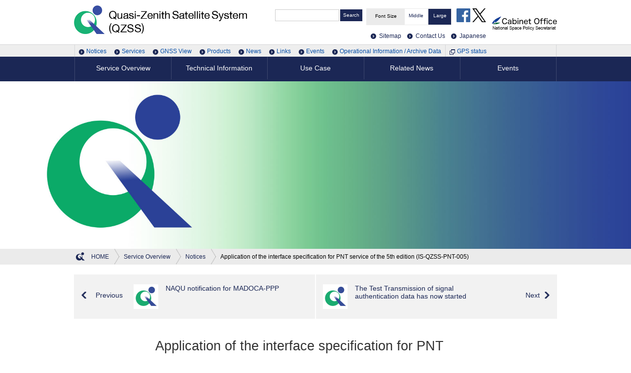

--- FILE ---
content_type: text/html; charset=UTF-8
request_url: https://qzss.go.jp/en/overview/notices/qzss_230823.html
body_size: 57256
content:
<!doctype html>
<html lang="en">
<head>
<meta charset="utf-8">
<meta http-equiv="X-UA-Compatible" content="IE=edge"/>
<meta name="viewport" content="width=device-width, initial-scale=1.0">
<meta name="description" content="">
<title>Application of the interface specification for PNT service of the 5th edition (IS-QZSS-PNT-005)｜Service Overview｜QZSS (Quasi-Zenith Satellite System) - Cabinet Office (Japan)</title>

<link rel="shortcut icon" href="../../common/images/favicon.ico" />
<meta property="og:title" content="[Notices] Application of the interface specification for PNT service of the 5th edition (IS-QZSS-PNT-005)" />
<meta property="og:type" content="article" />
<meta property="og:description" content="" />
<meta property="og:url" content="https://qzss.go.jp/en/overview/notices/qzss_230823.html" />
<meta property="og:image" content="oid28100000002b1-img/oid28100000002d4.jpg" />
<meta property="og:site_name" content="Quasi-Zenith Satellite System(QZSS)" />
<!-- Google Tag Manager -->
<script>(function(w,d,s,l,i){w[l]=w[l]||[];w[l].push({'gtm.start':
new Date().getTime(),event:'gtm.js'});var f=d.getElementsByTagName(s)[0],
j=d.createElement(s),dl=l!='dataLayer'?'&l='+l:'';j.async=true;j.src=
'https://www.googletagmanager.com/gtm.js?id='+i+dl;f.parentNode.insertBefore(j,f);
})(window,document,'script','dataLayer','GTM-TJB3QG');</script>
<!-- End Google Tag Manager -->
<link rel="stylesheet" type="text/css" href="../../common/css/normalize.css">
<link rel="stylesheet" type="text/css" href="../../common/css/base.css?var=20190405">
<link rel="stylesheet" type="text/css" href="../../common/css/style.css?var=20181106">
<script type="text/javascript" src="../../common/js/jquery-1.9.0.js"></script>
<script type="text/javascript" src="../../common/js/jquery.cookie.js"></script>
<!--[if lt IE 9]>
<script type="text/javascript" src="../../common/js/html5shiv.min.js"></script>
<![endif]-->
<script type="text/javascript" src="../../common/js/jquery.textresizer.js"></script>
<script type="text/javascript" src="../../common/js/jten.js?var=20151222"></script>
<script type="text/javascript" src="../../common/js/jquery.socialbutton-1.9.1.js?var=20170725"></script>
<script type="text/javascript" src="../../common/js/reaf.js"></script>
</head>
<body>
<!-- Google Tag Manager (noscript) -->
<noscript><iframe src="https://www.googletagmanager.com/ns.html?id=GTM-TJB3QG"
height="0" width="0" style="display:none;visibility:hidden"></iframe></noscript>
<!-- End Google Tag Manager (noscript) -->

<div id="wrapper"> 
<header> 
  <!--header START-->
  <div id="header">
    <div class="container cf">
<h2 id="logo">
<a href="../../index.html"><img src="../../common/images/logo_logo.jpg?var=20161215" alt="Quashi-Zenith Satellite System (QZSS)"></a>
</h2>
<p>&nbsp;</p>
      <div class="voice"><a href="#gnav">skip to navigation</a></div>
      <div class="voice"><a href="#main">skip to content</a></div>
      <div class="voice"><a href="#footerMenu">skip to footer menu</a></div>
      <div id="headerMenu">
        <div id="search">
          <form method="get" action="/en/search_result.html">
            <input type="text" name="q" value="">
            <input type="submit" value="Search">
          </form>
        </div>
        <div id="text">
          <div id="textTitle">Font Size</div>
          <ul id="font_size" class="cf">
            <li><a href="">Middle</a></li>
            <li><a href="">Large</a></li>
          </ul>
        </div>
        <div id="sns">
          <ul class="cf">
            <li><a href="https://www.facebook.com/Juntencho" target="_blank"><img src="../../common/images/ico_fb_top.jpg" width="28" height="28" alt="facebook"/></a></li>
            <li><a href="https://x.com/Juntencho" target="_blank"><img src="../../common/images/ico_x.png" width="28" height="28" alt="twitter"/></a></li>
          </ul>
        </div>
        <ul id="headerNav" class="cf">
          <li><a href="/"><span>Japanese</span></a></li>
          <li><a href="https://qzss.go.jp/en/inquiry/"><span>Contact Us</span></a></li>
          <li><a href="../../sitemap/index.html"><span>Sitemap</span></a></li>
          
        </ul>
      </div>
      <div id="menu"><a href="javascript:;">menu</a></div>
      <div id="subLogo"><a href="https://www8.cao.go.jp/space/english/index-e.html" target="_blank"><img src="../../common/images/logo_subLogo_160401.jpg" alt="National Space Policy Secretariat, Cabinet Office"></a></div>
    </div>
    <div class="voice">It is a navigation. </div>
    <div class="voice"><a href="#logo">back to top</a></div>
    <div class="voice"><a href="#main">skip to content</a></div>
    <div class="voice"><a href="#footerMenu">skip to footer menu</a></div>
    
    <div id="shortcut">
	  <ul>
	    <li><span><a href="index.html">Notices</a></span></li>
	    <li><span><a href="../services/index.html">Services</a></span></li>
	    <li><span><a href="https://qzss.go.jp/redirect/gnssview.html" target="_blank">GNSS View</a></span></li>
	    <li><span><a href="../../usage/products/list.html">Products</a></span></li>
	    <li><span><a href="../../news/archive/index.html">News</a></span></li>
	    <li><span><a href="../../links/index.html">Links</a></span></li>
	    <li><span><a href="../../events/index.html">Events</a></span></li>
	    <li><span><a href="https://sys.qzss.go.jp/dod/en/index.html">Operational Information / Archive Data</a></span></li>
	    <li class="ext"><span><a href="http://navcen.uscg.gov/?Do=constellationStatus" target="_blank">GPS status</a></span></li>
	  </ul>
	</div>
	<div id="shortcut-sp">
	  <ul>
	    <li><span><a href="https://qzss.go.jp/redirect/gnssview.html" target="_blank">GNSS View</a></span></li>
	  </ul>
	</div>

    <div id="gnav">
      <nav>
        <ul class="cf">
          <li id="gnav01" class="mainNavigation" class="active">
             <a href="../index.html"><span>Service Overview</span></a>
            <div class="nav_one">
              <ul class="nav_sec">
                <li><a href="../services/index.html"><span>Service Overview</span></a></li>
                <li><a href="index.html"><span>Notices</span></a></li>
                <li><a href="../downloads/index.html"><span>Downloads</span></a></li>
              </ul>
            </div>
          </li>
          <li id="gnav02" class="mainNavigation">
             <a href="../../technical/index.html"><span>Technical Information</span></a>
             <div class="nav_one">
              <ul class="nav_sec">
                <li><a href="../../technical/ps-is-qzss/ps-is-qzss.html"><span>PS/IS-QZSS</span></a></li>
                <li><a href="https://sys.qzss.go.jp/dod/en/index.html"><span>Operational Information / Archive Data</span></a></li>
                <li><a href="../../technical/dod/index.html"><span>Service Support Information</span></a></li>
                <li><a href="../../technical/qzssinfo/index.html"><span>QZSS Satellite Information</span></a></li>
                <li><a href="../../technical/satellites/index.html"><span>List of Positioning Satellites</span></a></li>
                <li><a href="../../technical/gnssview/index.html"><span>GNSS View</span></a></li>
                <li><a href="../../technical/technology/index.html"><span>Technology</span></a></li>
              </ul>
            </div>
          </li>
          <li id="gnav03" class="mainNavigation">
             <a href="../../usage/index.html"><span>Use Case</span></a>
             <div class="nav_one">
              <ul class="nav_sec">
                <li><a href="../../usage/useimage/index.html"><span>User Guide</span></a></li>
                <li><a href="../../usage/products/list.html"><span>List of products that support Michibiki</span></a></li>
              </ul>
            </div>
          </li>
          <li id="gnav04" class="mainNavigation">
             <a href="../../archive/index.html"><span>Related News</span></a>
            <div class="nav_one">
              <ul class="nav_sec">
                <li><a href="../../news/archive/index.html"><span>Related News</span></a></li>
                <li><a href="../../glossary/index.html"><span>Glossary</span></a></li>
                <li><a href="../../links/index.html"><span>Related Links</span></a></li>
              </ul>
            </div>
          </li>
          <li id="gnav05" class="mainNavigation">
             <a href="../../users/index.html"><span>Events</span></a>
            <div class="nav_one">
              <ul class="nav_sec">
                <li><a href="../../events/index.html"><span>Events</span></a></li>
              </ul>
            </div>
          </li>
        </ul>
      </nav>
    </div>
  </div><!--header END-->

<div id="local_visual">

    <img src="oid28100000002b1-img/qzss_header.jpg" alt="" />
  
</div>

<div id="bread">
    <div class="container">
      <ul class="cf">
<li><a href="../../index.html" class="home"><span>HOME</span></a></li>

<li><a href="../index.html"><span>Service Overview</span></a></li>
    
<li><a href="index.html"><span>Notices</span></a></li>
    
<li><span>Application of the interface specification for PNT service of the 5th edition (IS-QZSS-PNT-005)</span></li>
      </ul>
    </div>
</div>

</header>

<!--mainContents-->
<div id="main">
  <div class="voice">It is a content. </div>
  <div class="voice"><a href="#logo">back to top</a></div>
  <div class="voice"><a href="#gnav">back to navigation</a></div>
  <div class="voice"><a href="#footerMenu">skip to footer menu</a></div>
  <!-- TemplateBeginEditable name="main_contents" -->
<div id="reaf" class="container">

      <ul id="pager" class="cf">
      
              <li class="back cf"><a href="madoca_230901.html">
                  <span class="re">Previous</span>
                  <div class="thumb"><img src="oid28100000002pv-img/logo_s.jpg" width="50" height="50" alt=""/></div>
                <span class="pagerTitle">NAQU notification for MADOCA-PPP</span></a>
              </li>
            
              <li class="next cf"><a href="qznma_230731.html">
                  <span class="re">Next</span>
                  <div class="thumb"><img src="oid28100000001ob-img/logo_s.jpg" width="50" height="50" alt=""/></div>
                  <span class="pagerTitle">The Test Transmission of signal authentication data has now started</span></a>
              </li>
            
      </ul>
    

<div class="page_title">
  <h1>Application of the interface specification for PNT service of the 5th edition (IS-QZSS-PNT-005)</h1>

  <div class="day">Aug.23,2023
</div>

  <ul id="snss" class="cf">
    <li class="facebook_share"></li>
    <li class="facebook"></li>
    <li class="twitter"></li>
  </ul>
</div>

<div class="section html">
  <div class="article">
<div style="text-align: right;">National Space Policy Secretariat, Cabinet Office&nbsp;</div>
  </div>
</div>


<div class="section">
    <div class="article">
      <p>We would like to announce that the plans for applying the interface specification for PNT service of the 5th edition (IS-QZSS-PNT-005) published on October 25, 2022.<br/>
<br/>
Application date: Around November 2023<br/>
Satellites: QZS-2, QZS-3, QZS-4 and QZS-1R<br/>
Remarks:<br/>
 -The specific date will be announced about one month before applying.<br/>
 -The outage period for some PNT services is expected to be about 4 hours during <br/>
night in Japan.<br/>
 -PNT service during applying is shown in the table below.<br/>
 -Other services (SLAS, CLAS, MADOCA-PPP, DC Report, Q-ANPI, SBAS, PTV and SAS) are available during applying.<br/>
 -This applying has no impact on existing GNSS receiver.</p>
    </div>

</div>


<div class="section html">
  <div class="article">
<div class="section tb">
<div class="article">
<table>
    <tbody>
        <tr>
            <th style="text-align: center">Navigation Message</th>
            <th style="text-align: center">Transmission Signal</th>
            <th style="text-align: center">Service status during applying</th>
            <th style="text-align: left">Note</th>
        </tr>
        <tr>
            <td style="text-align: center">LNAV</td>
            <td style="text-align: center">L1C/A</td>
            <td style="text-align: center">Available</td>
            <td style="text-align: left">&nbsp;</td>
        </tr>
        <tr>
            <td style="text-align: center">CNAV</td>
            <td style="text-align: center">L2C, L5</td>
            <td style="text-align: center" rowspan="2">Unavailable</td>
            <td style="text-align: left" rowspan="2">-The service outage period is expected to be about 4 hours.<br />
            -The planned service outage will also be notified on NAQU.<br />
            -Transmit messages with the Alert-on and Health-bad during the service outage.</td>
        </tr>
        <tr>
            <td style="text-align: center">CNAV2</td>
            <td style="text-align: center">L1C</td>
        </tr>
    </tbody>
</table>
<br />
<div style="text-align: right;">END</div>
</div>
</div>
  </div>
</div>





<ul id="localPanel" class="cf">

<li class="both">
    
  <a href="sbas_251002.html" class="cf"><div class="thumb">

<img src="d4ht230000000iw5-img/eng_other_thumb.jpg" width="50" height="50" alt=""/>
  
  </div>
  <div class="lpt">

    <div class="day">Oct.02,2025
</div>

      <p class="title">Start of QZS-6 SBAS Transmisson Service</p>
     
    </div></a>
</li>

<li>
    
  <a href="is-qzss_250925.html" class="cf"><div class="thumb">

<img src="d4ht230000000ipa-img/logo_s.jpg" width="50" height="50" alt=""/>
  
  </div>
  <div class="lpt">

    <div class="day">Sep.25,2025
</div>

      <p class="title">Update the User Interface Specification (IS-QZSS-DCR) for the DC Report Service.</p>
     
    </div></a>
</li>

<li class="both">
    
  <a href="clas_250828.html" class="cf"><div class="thumb">

<img src="d4ht230000000i9n-img/eng_other_thumb.jpg" width="50" height="50" alt=""/>
  
  </div>
  <div class="lpt">

    <div class="day">Aug.28,2025
</div>

      <p class="title">CLAS: Maximum Number of Augmented Satellites Started to Increase in Accordance with IS-QZSS-L6-007</p>
     
    </div></a>
</li>

<li>
    
  <a href="ptv_250820.html" class="cf"><div class="thumb">

<img src="d4ht230000000i37-img/eng_resumed-service_thumb.jpg" width="50" height="50" alt=""/>
  
  </div>
  <div class="lpt">

    <div class="day">Aug.20,2025
</div>

      <p class="title">Announcement of the operation mode switch for the PTV signal (L5S) on QZS-1R</p>
     
    </div></a>
</li>

<li class="both">
    
  <a href="ps-qzss_250819.html" class="cf"><div class="thumb">

<img src="d4ht230000000hvz-img/logo_s.jpg" width="50" height="50" alt=""/>
  
  </div>
  <div class="lpt">

    <div class="day">Aug.19,2025
</div>

      <p class="title">Update of Performance Standard (PS-QZSS)</p>
     
    </div></a>
</li>

<li>
    
  <a href="qzs1r_250810.html" class="cf"><div class="thumb">

<img src="d4ht230000000hpk-img/eng_resumed-service_thumb.jpg" width="50" height="50" alt=""/>
  
  </div>
  <div class="lpt">

    <div class="day">Aug.10,2025
</div>

      <p class="title">Announcement of the signal switching for PNT service on QZS-1R</p>
     
    </div></a>
</li>

<li class="both">
    
  <a href="clas_250805.html" class="cf"><div class="thumb">

<img src="d4ht230000000hg7-img/logo_s.jpg" width="50" height="50" alt=""/>
  
  </div>
  <div class="lpt">

    <div class="day">Aug.05,2025
</div>

      <p class="title">Update the User Interface Specification (IS-QZSS-L6) for CLAS</p>
     
    </div></a>
</li>

<li>
    
  <a href="pnt_250728.html" class="cf"><div class="thumb">

<img src="d4ht230000000h30-img/eng_other_thumb.jpg" width="50" height="50" alt=""/>
  
  </div>
  <div class="lpt">

    <div class="day">Jul.28,2025
</div>

      <p class="title">Regarding the Health "BAD" settings in PNT services</p>
     
    </div></a>
</li>

<li class="both">
    
  <a href="clas_250722.html" class="cf"><div class="thumb">

<img src="d4ht230000000grw-img/eng_other_thumb.jpg" width="50" height="50" alt=""/>
  
  </div>
  <div class="lpt">

    <div class="day">Jul.22,2025
</div>

      <p class="title">Validation of the CLAS service upgrade to increase the number of augmented satellites.</p>
     
    </div></a>
</li>

<li>
    
  <a href="qzs6_250718.html" class="cf"><div class="thumb">

<img src="d4ht230000000gjf-img/eng_other_thumb.jpg" width="50" height="50" alt=""/>
  
  </div>
  <div class="lpt">

    <div class="day">Jul.18,2025
</div>

      <p class="title">Start of QZS-6 Services</p>
     
    </div></a>
</li>

<li class="both">
    
  <a href="madoca_250708.html" class="cf"><div class="thumb">

<img src="d4ht230000000g4n-img/eng_other_thumb.jpg" width="50" height="50" alt=""/>
  
  </div>
  <div class="lpt">

    <div class="day">Jul.08,2025
</div>

      <p class="title">Start of the message distribution with improved number of augmented signals and satellites in MADOCA-PPP</p>
     
    </div></a>
</li>

<li>
    
  <a href="qzs1r_250704.html" class="cf"><div class="thumb">

<img src="d4ht230000000g30-img/eng_forecast-outages_thumb.jpg" width="50" height="50" alt=""/>
  
  </div>
  <div class="lpt">

    <div class="day">Jul.25,2025
</div>

      <p class="title">Announcement of the signal switching for PNT service on QZS-1R (Partially revised on July 25, 2025)</p>
     
    </div></a>
</li>

<li class="both">
    
  <a href="madoca_250702.html" class="cf"><div class="thumb">

<img src="d4ht230000000fs4-img/eng_other_thumb.jpg" width="50" height="50" alt=""/>
  
  </div>
  <div class="lpt">

    <div class="day">Jul.02,2025
</div>

      <p class="title">Schedule for the start of the message distribution with improved number of augmented signals and satellites in MADOCA-PPP</p>
     
    </div></a>
</li>

<li>
    
  <a href="ptv_250701.html" class="cf"><div class="thumb">

<img src="d4ht230000000fl0-img/eng_forecast-outages_thumb.jpg" width="50" height="50" alt=""/>
  
  </div>
  <div class="lpt">

    <div class="day">Jul.01,2025
</div>

      <p class="title">Announcement of the operation mode switch for the PTV signal (L5S) on QZS-1R</p>
     
    </div></a>
</li>

<li class="both">
    
  <a href="mirai_250625.html" class="cf"><div class="thumb">

<img src="d4ht230000000fcl-img/mirai_thumb.jpg" width="50" height="50" alt=""/>
  
  </div>
  <div class="lpt">

    <div class="day">Jun.25,2025
</div>

      <p class="title">L1C/B support of Multi-GNSS Integrated Real time and Archived Information system (MIRAI)</p>
     
    </div></a>
</li>

<li>
    
  <a href="clas_250613.html" class="cf"><div class="thumb">

<img src="d4ht230000000f5g-img/logo_s.jpg" width="50" height="50" alt=""/>
  
  </div>
  <div class="lpt">

    <div class="day">Jun.13,2025
</div>

      <p class="title">Update the User Interface Specification (IS-QZSS-L6) for CLAS and CLAS test library, CLASLIB, and the Test Transmission from QZS-3</p>
     
    </div></a>
</li>

<li class="both">
    
  <a href="qzs6_250610.html" class="cf"><div class="thumb">

<img src="d4ht230000000eyi-img/eng_other_thumb.jpg" width="50" height="50" alt=""/>
  
  </div>
  <div class="lpt">

    <div class="day">Jun.10,2025
</div>

      <p class="title">Start of QZS-6 Services</p>
     
    </div></a>
</li>

<li>
    
  <a href="pnt_250602.html" class="cf"><div class="thumb">

<img src="d4ht230000000c9b-img/eng_other_thumb.jpg" width="50" height="50" alt=""/>
  
  </div>
  <div class="lpt">

    <div class="day">Jun.02,2025
</div>

      <p class="title">Delay of the transition to the Health "BAD" status in PNT services</p>
     
    </div></a>
</li>

<li class="both">
    
  <a href="madoca_250528.html" class="cf"><div class="thumb">

<img src="d4ht230000000by9-img/logo_s.jpg" width="50" height="50" alt=""/>
  
  </div>
  <div class="lpt">

    <div class="day">May.28,2025
</div>

      <p class="title">Plan for support of multi-frequency positioning in MADOCA-PPP and request for support of MADOCALIB v2.0</p>
     
    </div></a>
</li>

<li>
    
  <a href="qzs6_250521.html" class="cf"><div class="thumb">

<img src="d4ht230000000bjy-img/eng_other_thumb.jpg" width="50" height="50" alt=""/>
  
  </div>
  <div class="lpt">

    <div class="day">May.21,2025
</div>

      <p class="title">Preparation Status of QZS-6</p>
     
    </div></a>
</li>

<li class="both">
    
  <a href="is-qzss_250508.html" class="cf"><div class="thumb">

<img src="d4ht230000000bb7-img/logo_s.jpg" width="50" height="50" alt=""/>
  
  </div>
  <div class="lpt">

    <div class="day">May.08,2025
</div>

      <p class="title">Update the User Interface Specification for the SLAS and the DC Report Service</p>
     
    </div></a>
</li>

<li>
    
  <a href="is-qzss-dcx_250401.html" class="cf"><div class="thumb">

<img src="d4ht23000000098q-img/logo_s.jpg" width="50" height="50" alt=""/>
  
  </div>
  <div class="lpt">

    <div class="day">Apr.01,2025
</div>

      <p class="title">Update the User Interface Specification for the DC Report Service (Extended Information)</p>
     
    </div></a>
</li>

<li class="both">
    
  <a href="sbas_250221.html" class="cf"><div class="thumb">

<img src="d4ht2300000008oa-img/eng_forecast-outages_thumb.jpg" width="50" height="50" alt=""/>
  
  </div>
  <div class="lpt">

    <div class="day">Feb.21,2025
</div>

      <p class="title">Scheduled Outage of SBAS signal in the SBAS Transmission Service</p>
     
    </div></a>
</li>

<li>
    
  <a href="clas_250214.html" class="cf"><div class="thumb">

<img src="d4ht230000000895-img/logo_s.jpg" width="50" height="50" alt=""/>
  
  </div>
  <div class="lpt">

    <div class="day">Feb.14,2025
</div>

      <p class="title">Release of CLAS test library, CLASLIB v0.8.0</p>
     
    </div></a>
</li>

<li class="both">
    
  <a href="madoca_250205.html" class="cf"><div class="thumb">

<img src="d4ht2300000005ju-img/logo_s.jpg" width="50" height="50" alt=""/>
  
  </div>
  <div class="lpt">

    <div class="day">Feb.05,2025
</div>

      <p class="title">Release of reference service performance evaluation of MADOCA-PPP Wide-area Ionospheric Correction Information</p>
     
    </div></a>
</li>

<li>
    
  <a href="is-qzss_250122.html" class="cf"><div class="thumb">

<img src="d4ht23000000056p-img/logo_s.jpg" width="50" height="50" alt=""/>
  
  </div>
  <div class="lpt">

    <div class="day">Jan.22,2025
</div>

      <p class="title">Update the User Interface Specification for CLAS</p>
     
    </div></a>
</li>

<li class="both">
    
  <a href="is-qzss-dcx_241205.html" class="cf"><div class="thumb">

<img src="d4ht2300000004am-img/logo_s.jpg" width="50" height="50" alt=""/>
  
  </div>
  <div class="lpt">

    <div class="day">Dec.05,2024
</div>

      <p class="title">Update the User Interface Specification (IS-QZSS-DCX) for the DC Report Service (Extended Information)</p>
     
    </div></a>
</li>

<li>
    
  <a href="madoca_241202-2.html" class="cf"><div class="thumb">

<img src="d4ht23000000043s-img/logo_s.jpg" width="50" height="50" alt=""/>
  
  </div>
  <div class="lpt">

    <div class="day">Dec.02,2024
</div>

      <p class="title">Release of MADOCA-PPP test library, MADOCALIB v1.4</p>
     
    </div></a>
</li>

<li class="both">
    
  <a href="madoca_241202-1.html" class="cf"><div class="thumb">

<img src="d4ht2300000003yn-img/logo_s.jpg" width="50" height="50" alt=""/>
  
  </div>
  <div class="lpt">

    <div class="day">Dec.02,2024
</div>

      <p class="title">Update of the coverage areas of ionospheric correction data for the Internet distribution of MADOCA-PPP</p>
     
    </div></a>
</li>

<li>
    
  <a href="sbas_241023.html" class="cf"><div class="thumb">

<img src="d4ht2300000003k4-img/logo_s.jpg" width="50" height="50" alt=""/>
  
  </div>
  <div class="lpt">

    <div class="day">Oct.23,2024
</div>

      <p class="title">Scheduled Outage of SBAS signal in the SBAS Transmission Service</p>
     
    </div></a>
</li>

<li class="both">
    
  <a href="ps-qzss_241022.html" class="cf"><div class="thumb">

<img src="d4ht2300000003cq-img/logo_s.jpg" width="50" height="50" alt=""/>
  
  </div>
  <div class="lpt">

    <div class="day">Oct.22,2024
</div>

      <p class="title">Update of Performance Standard (PS-QZSS)</p>
     
    </div></a>
</li>

<li>
    
  <a href="sbas_240918.html" class="cf"><div class="thumb">

<img src="d4ht2300000002x6-img/logo_s.jpg" width="50" height="50" alt=""/>
  
  </div>
  <div class="lpt">

    <div class="day">Sep.18,2024
</div>

      <p class="title">Scheduled Outage of SBAS signal in the SBAS Transmission Service</p>
     
    </div></a>
</li>

<li class="both">
    
  <a href="madoca_240913.html" class="cf"><div class="thumb">

<img src="d4ht2300000002rp-img/logo_s.jpg" width="50" height="50" alt=""/>
  
  </div>
  <div class="lpt">

    <div class="day">Sep.13,2024
</div>

      <p class="title">Release of MADOCA-PPP test library, MADOCALIB v1.3 </p>
     
    </div></a>
</li>

<li>
    
  <a href="is-qzss-sas_240913.html" class="cf"><div class="thumb">

<img src="d4ht2300000002n0-img/logo_s.jpg" width="50" height="50" alt=""/>
  
  </div>
  <div class="lpt">

    <div class="day">Sep.13,2024
</div>

      <p class="title">Update the User Interface Specification (IS-QZSS-SAS) for QZNMA</p>
     
    </div></a>
</li>

<li class="both">
    
  <a href="is-qzss-mdc_240903.html" class="cf"><div class="thumb">

<img src="d4ht2300000002fs-img/logo_s.jpg" width="50" height="50" alt=""/>
  
  </div>
  <div class="lpt">

    <div class="day">Sep.03,2024
</div>

      <p class="title">Update the User Interface Specification (IS-QZSS-MDC) for MADOCA-PPP</p>
     
    </div></a>
</li>

<li>
    
  <a href="is-qzss-pnt_240712.html" class="cf"><div class="thumb">

<img src="d4ht2300000001x5-img/logo_s.jpg" width="50" height="50" alt=""/>
  
  </div>
  <div class="lpt">

    <div class="day">Jul.12,2024
</div>

      <p class="title">Update the User Interface Specification (IS-QZSS-PNT-006) for the PNT</p>
     
    </div></a>
</li>

<li class="both">
    
  <a href="madoca_240701.html" class="cf"><div class="thumb">

<img src="d4ht2300000001mu-img/logo_s.jpg" width="50" height="50" alt=""/>
  
  </div>
  <div class="lpt">

    <div class="day">Jul.01,2024
</div>

      <p class="title">Start of the Internet distribution of MADOCA-PPP and release of MADOCALIB v1.2</p>
     
    </div></a>
</li>

<li>
    
  <a href="madoca_240619.html" class="cf"><div class="thumb">

<img src="d4ht2300000001fm-img/logo_s.jpg" width="50" height="50" alt=""/>
  
  </div>
  <div class="lpt">

    <div class="day">Jun.19,2024
</div>

      <p class="title">Internet distribution of MADOCA-PPP</p>
     
    </div></a>
</li>

<li class="both">
    
  <a href="is-qzss-dcr_240603.html" class="cf"><div class="thumb">

<img src="d4ht2300000000xk-img/logo_s.jpg" width="50" height="50" alt=""/>
  
  </div>
  <div class="lpt">

    <div class="day">Jun.03,2024
</div>

      <p class="title">Update the User Interface Specification (IS-QZSS-DCR) for the DC Report Service</p>
     
    </div></a>
</li>

<li>
    
  <a href="madoca_240401.html" class="cf"><div class="thumb">

<img src="oid28100000007wp-img/logo_s.jpg" width="50" height="50" alt=""/>
  
  </div>
  <div class="lpt">

    <div class="day">Apr.01,2024
</div>

      <p class="title">Operational service of MADOCA-PPP has now started</p>
     
    </div></a>
</li>

<li class="both">
    
  <a href="dcx_240401.html" class="cf"><div class="thumb">

<img src="oid28100000007z5-img/logo_s.jpg" width="50" height="50" alt=""/>
  
  </div>
  <div class="lpt">

    <div class="day">Apr.01,2024
</div>

      <p class="title">Start of DCX and adoption of Common Alert Message Format</p>
     
    </div></a>
</li>

<li>
    
  <a href="qznma_240401.html" class="cf"><div class="thumb">

<img src="oid28100000007ua-img/logo_s.jpg" width="50" height="50" alt=""/>
  
  </div>
  <div class="lpt">

    <div class="day">Apr.01,2024
</div>

      <p class="title">Start of signal authentication service</p>
     
    </div></a>
</li>

<li class="both">
    
  <a href="qznma_240222.html" class="cf"><div class="thumb">

<img src="oid28100000006xm-img/logo_s.jpg" width="50" height="50" alt=""/>
  
  </div>
  <div class="lpt">

    <div class="day">Feb.22,2024
</div>

      <p class="title">The Test Transmission of signal authentication data (notice of close)</p>
     
    </div></a>
</li>

<li>
    
  <a href="qznma_240110.html" class="cf"><div class="thumb">

<img src="oid28100000006s4-img/logo_s.jpg" width="50" height="50" alt=""/>
  
  </div>
  <div class="lpt">

    <div class="day">Jan.10,2024
</div>

      <p class="title">The Test Transmission of signal authentication data</p>
     
    </div></a>
</li>

<li class="both">
    
  <a href="is-qzss-tv_231228.html" class="cf"><div class="thumb">

<img src="oid28100000005qn-img/logo_s.jpg" width="50" height="50" alt=""/>
  
  </div>
  <div class="lpt">

    <div class="day">Dec.28,2023
</div>

      <p class="title">Update the User Interface Specification (IS-QZSS-TV) for the PTV</p>
     
    </div></a>
</li>

<li>
    
  <a href="qzss_231221.html" class="cf"><div class="thumb">

<img src="oid28100000005kf-img/logo_s.jpg" width="50" height="50" alt=""/>
  
  </div>
  <div class="lpt">

    <div class="day">Dec.21,2023
</div>

      <p class="title">The change of transmission pattern for navigation messages in PNT services</p>
     
    </div></a>
</li>

<li class="both">
    
  <a href="qzss_231218.html" class="cf"><div class="thumb">

<img src="oid2810000000599-img/logo_s.jpg" width="50" height="50" alt=""/>
  
  </div>
  <div class="lpt">

    <div class="day">Dec.18,2023
</div>

      <p class="title">Schedule for changes in the transmission patterns of navigation messages for PNT services</p>
     
    </div></a>
</li>

<li>
    
  <a href="qznma_231215.html" class="cf"><div class="thumb">

<img src="oid28100000006pk-img/logo_s.jpg" width="50" height="50" alt=""/>
  
  </div>
  <div class="lpt">

    <div class="day">Dec.15,2023
</div>

      <p class="title">The Test Transmission of signal authentication data (notice of suspension)</p>
     
    </div></a>
</li>

<li class="both">
    
  <a href="dc-report_231207.html" class="cf"><div class="thumb">

<img src="oid28100000004xg-img/logo_s.jpg" width="50" height="50" alt=""/>
  
  </div>
  <div class="lpt">

    <div class="day">Dec.07,2023
</div>

      <p class="title">Upcoming Schedule for the Launch of Satellite Report for Disaster and Crisis Management (Extended Information)</p>
     
    </div></a>
</li>

<li>
    
  <a href="is-qzss-mdc_231130.html" class="cf"><div class="thumb">

<img src="oid28100000004qi-img/logo_s.jpg" width="50" height="50" alt=""/>
  
  </div>
  <div class="lpt">

    <div class="day">Nov.30,2023
</div>

      <p class="title">Update the User Interface Specification (IS-QZSS-MDC) for MADOCA-PPP</p>
     
    </div></a>
</li>

<li class="both">
    
  <a href="qzss_231110.html" class="cf"><div class="thumb">

<img src="oid281000000046k-img/logo_s.jpg" width="50" height="50" alt=""/>
  
  </div>
  <div class="lpt">

    <div class="day">Nov.10,2023
</div>

      <p class="title">Start of the application of the interface specification for PNT service of the 5th edition (IS-QZSS-PNT-005)</p>
     
    </div></a>
</li>

<li>
    
  <a href="qzss_231011.html" class="cf"><div class="thumb">

<img src="oid28100000003e9-img/logo_s.jpg" width="50" height="50" alt=""/>
  
  </div>
  <div class="lpt">

    <div class="day">Nov.09,2023
</div>

      <p class="title">Implementation of the application work for the interface specification for PNT service of the 5th edition</p>
     
    </div></a>
</li>

<li class="both">
    
  <a href="is-qzss-dcr_231031.html" class="cf"><div class="thumb">

<img src="oid28100000003tq-img/logo_s.jpg" width="50" height="50" alt=""/>
  
  </div>
  <div class="lpt">

    <div class="day">Oct.31,2023
</div>

      <p class="title">Update the User Interface Specification (IS-QZSS-DCR) for the DC Report Service</p>
     
    </div></a>
</li>

<li>
    
  <a href="qzss_231025.html" class="cf"><div class="thumb">

<img src="oid28100000003m0-img/logo_s.jpg" width="50" height="50" alt=""/>
  
  </div>
  <div class="lpt">

    <div class="day">Oct.25,2023
</div>

      <p class="title">Update the User Interface Specification (IS-QZSS-L1S) for the SLAS</p>
     
    </div></a>
</li>

<li class="both">
    
  <a href="qzs1_230915.html" class="cf"><div class="thumb">

<img src="oid281000000028q-img/logo_s.jpg" width="50" height="50" alt=""/>
  
  </div>
  <div class="lpt">

    <div class="day">Sep.15,2023
</div>

      <p class="title">Suspension of QZS-1 all operations</p>
     
    </div></a>
</li>

<li>
    
  <a href="madoca_230901.html" class="cf"><div class="thumb">

<img src="oid28100000002pv-img/logo_s.jpg" width="50" height="50" alt=""/>
  
  </div>
  <div class="lpt">

    <div class="day">Sep.01,2023
</div>

      <p class="title">NAQU notification for MADOCA-PPP</p>
     
    </div></a>
</li>

<li class="both">
    
  <a href="qznma_230731.html" class="cf"><div class="thumb">

<img src="oid28100000001ob-img/logo_s.jpg" width="50" height="50" alt=""/>
  
  </div>
  <div class="lpt">

    <div class="day">Jul.31,2023
</div>

      <p class="title">The Test Transmission of signal authentication data has now started</p>
     
    </div></a>
</li>

<li>
    
  <a href="qznma_230707.html" class="cf"><div class="thumb">

<img src="oid2810000000064-img/logo_s.jpg" width="50" height="50" alt=""/>
  
  </div>
  <div class="lpt">

    <div class="day">Jul.07,2023
</div>

      <p class="title">The Test Transmission of signal authentication data</p>
     
    </div></a>
</li>

<li class="both">
    
  <a href="qzss_230217.html" class="cf"><div class="thumb">

<img src="khp0mf0000001s5c-img/logo_s.jpg" width="50" height="50" alt=""/>
  
  </div>
  <div class="lpt">

    <div class="day">Feb.17,2023
</div>

      <p class="title">Update the User Interface Specification (IS-QZSS-L1S) for the SLAS</p>
     
    </div></a>
</li>

<li>
    
  <a href="qzss_230124.html" class="cf"><div class="thumb">

<img src="khp0mf0000001rkr-img/logo_s.jpg" width="50" height="50" alt=""/>
  
  </div>
  <div class="lpt">

    <div class="day">Jan.24,2023
</div>

      <p class="title">Release of the user interface specification (draft version) for signal authentication service</p>
     
    </div></a>
</li>

<li class="both">
    
  <a href="qzss_221025.html" class="cf"><div class="thumb">

<img src="khp0mf0000001qif-img/logo_s.jpg" width="50" height="50" alt=""/>
  
  </div>
  <div class="lpt">

    <div class="day">Oct.25,2022
</div>

      <p class="title">Update the interface specification of PNT service for 7-Satellites Constellation in advance</p>
     
    </div></a>
</li>

<li>
    
  <a href="madoca_220930.html" class="cf"><div class="thumb">

<img src="khp0mf0000001q6l-img/logo_s.jpg" width="50" height="50" alt=""/>
  
  </div>
  <div class="lpt">

    <div class="day">Sep.30,2022
</div>

      <p class="title">Trial service of MADOCA-PPP has now started</p>
     
    </div></a>
</li>

<li class="both">
    
  <a href="madoca_220922.html" class="cf"><div class="thumb">

<img src="khp0mf0000001pvr-img/logo_s.jpg" width="50" height="50" alt=""/>
  
  </div>
  <div class="lpt">

    <div class="day">Sep.22,2022
</div>

      <p class="title">The Beginning of Trial Service of MADOCA-PPP (Switchover dates and related user interface specifications)</p>
     
    </div></a>
</li>

<li>
    
  <a href="madoca_220801.html" class="cf"><div class="thumb">

<img src="khp0mf0000001p6a-img/logo_s.jpg" width="50" height="50" alt=""/>
  
  </div>
  <div class="lpt">

    <div class="day">Aug.01,2022
</div>

      <p class="title">The Test Transmission of MADOCA-PPP</p>
     
    </div></a>
</li>

<li class="both">
    
  <a href="mirai_220401.html" class="cf"><div class="thumb">

<img src="khp0mf0000001nn5-img/mirai_thumb.jpg" width="50" height="50" alt=""/>
  
  </div>
  <div class="lpt">

    <div class="day">Apr.01,2022
</div>

      <p class="title">The GNSS Integrated Data Sharing System (MIRAI)</p>
     
    </div></a>
</li>

<li>
    
  <a href="qzss_220325.html" class="cf"><div class="thumb">

<img src="khp0mf0000001nd6-img/logo_s.jpg" width="50" height="50" alt=""/>
  
  </div>
  <div class="lpt">

    <div class="day">Mar.25,2022
</div>

      <p class="title">Suspension of QZS-1 signal transmission</p>
     
    </div></a>
</li>

<li class="both">
    
  <a href="qzs1r_220324-2.html" class="cf"><div class="thumb">

<img src="khp0mf0000001nhf-img/logo_s.jpg" width="50" height="50" alt=""/>
  
  </div>
  <div class="lpt">

    <div class="day">Mar.24,2022
</div>

      <p class="title">Update the Performance Standard(PS-QZSS) for the start of QZS-1R services</p>
     
    </div></a>
</li>

<li>
    
  <a href="qzs1r_220324.html" class="cf"><div class="thumb">

<img src="khp0mf0000001n6z-img/logo_s.jpg" width="50" height="50" alt=""/>
  
  </div>
  <div class="lpt">

    <div class="day">Mar.24,2022
</div>

      <p class="title">Start of QZS-1R Services</p>
     
    </div></a>
</li>

<li class="both">
    
  <a href="qzs1r_220322.html" class="cf"><div class="thumb">

<img src="khp0mf0000001n2t-img/logo_s.jpg" width="50" height="50" alt=""/>
  
  </div>
  <div class="lpt">

    <div class="day">Mar.22,2022
</div>

      <p class="title">Start of QZS-1R Services and Suspension of QZS-1 signal transmission</p>
     
    </div></a>
</li>

<li>
    
  <a href="qzs1r_220318.html" class="cf"><div class="thumb">

<img src="khp0mf0000001myp-img/logo_s.jpg" width="50" height="50" alt=""/>
  
  </div>
  <div class="lpt">

    <div class="day">Mar.18,2022
</div>

      <p class="title">Update the Performance Standard (PS-QZSS) for the start of QZS-1R services</p>
     
    </div></a>
</li>

<li class="both">
    
  <a href="qzs1r_220314.html" class="cf"><div class="thumb">

<img src="khp0mf0000001msf-img/logo_s.jpg" width="50" height="50" alt=""/>
  
  </div>
  <div class="lpt">

    <div class="day">Mar.14,2022
</div>

      <p class="title">Start of QZS-1R Services and Suspension of QZS-1 signal transmission (Advance Notice)</p>
     
    </div></a>
</li>

<li>
    
  <a href="madoca_220228.html" class="cf"><div class="thumb">

<img src="khp0mf0000001man-img/logo_s.jpg" width="50" height="50" alt=""/>
  
  </div>
  <div class="lpt">

    <div class="day">Feb.28,2022
</div>

      <p class="title">Release of Specifications for MADOCA-PPP</p>
     
    </div></a>
</li>

<li class="both">
    
  <a href="qzss_220228.html" class="cf"><div class="thumb">

<img src="khp0mf0000001m6z-img/logo_s.jpg" width="50" height="50" alt=""/>
  
  </div>
  <div class="lpt">

    <div class="day">Feb.28,2022
</div>

      <p class="title">Release of Service Performance Evaluation</p>
     
    </div></a>
</li>

<li>
    
  <a href="qzs1r_220131.html" class="cf"><div class="thumb">

<img src="khp0mf0000001m0q-img/logo_s.jpg" width="50" height="50" alt=""/>
  
  </div>
  <div class="lpt">

    <div class="day">Jan.31,2022
</div>

      <p class="title">Start of QZS-1R test signals transmission</p>
     
    </div></a>
</li>

<li class="both">
    
  <a href="is-qzss-dcr_220126.html" class="cf"><div class="thumb">

<img src="khp0mf0000001ltg-img/logo_s.jpg" width="50" height="50" alt=""/>
  
  </div>
  <div class="lpt">

    <div class="day">Jan.26,2022
</div>

      <p class="title">Update the User Interface Specification (IS-QZSS-DCR) for the DC Report Service</p>
     
    </div></a>
</li>

<li>
    
  <a href="qzss_211129.html" class="cf"><div class="thumb">

<img src="khp0mf0000001kol-img/logo_s.jpg" width="50" height="50" alt=""/>
  
  </div>
  <div class="lpt">

    <div class="day">Nov.29,2021
</div>

      <p class="title">Release of Service Performance Evaluation</p>
     
    </div></a>
</li>

<li class="both">
    
  <a href="h2af44_211026.html" class="cf"><div class="thumb">

<img src="khp0mf0000001juy-img/thumb_header01.jpg" width="50" height="50" alt=""/>
  
  </div>
  <div class="lpt">

    <div class="day">Oct.26,2021
</div>

      <p class="title">Launch Result of the H-IIA Launch Vehicle No. 44 which carries aboard the QZS-1R</p>
     
    </div></a>
</li>

<li>
    
  <a href="clas_210714.html" class="cf"><div class="thumb">

<img src="khp0mf0000001i7p-img/logo_qzss.jpg" width="50" height="50" alt=""/>
  
  </div>
  <div class="lpt">

    <div class="day">Jul.14,2021
</div>

      <p class="title">Update of the compliant coordinate system and User Interface Specification for CLAS</p>
     
    </div></a>
</li>

<li class="both">
    
  <a href="ptv_210423.html" class="cf"><div class="thumb">

<img src="khp0mf0000001hqg-img/logo_qzss.jpg" width="50" height="50" alt=""/>
  
  </div>
  <div class="lpt">

    <div class="day">Apr.23,2021
</div>

      <p class="title">Reassignment of QZSS L5S PRN number completed and application of the IS-QZSS-TV-003 for the PTV started</p>
     
    </div></a>
</li>

<li>
    
  <a href="ptv_210414.html" class="cf"><div class="thumb">

<img src="khp0mf0000001hk2-img/logo_qzss.jpg" width="50" height="50" alt=""/>
  
  </div>
  <div class="lpt">

    <div class="day">Apr.14,2021
</div>

      <p class="title">Reassignment of QZSS L5S PRN number and application of the IS-QZSS-TV-003 for the PTV</p>
     
    </div></a>
</li>

<li class="both">
    
  <a href="qzss_210309.html" class="cf"><div class="thumb">

<img src="khp0mf0000001h7i-img/logo_qzss.jpg" width="50" height="50" alt=""/>
  
  </div>
  <div class="lpt">

    <div class="day">Mar.09,2021
</div>

      <p class="title">Trial transmission of the navigation message authentication</p>
     
    </div></a>
</li>

<li>
    
  <a href="qzss_210215.html" class="cf"><div class="thumb">

<img src="khp0mf0000001h12-img/logo_qzss.jpg" width="50" height="50" alt=""/>
  
  </div>
  <div class="lpt">

    <div class="day">Feb.15,2021
</div>

      <p class="title">Complete the update of the PNT reference frame for alignment with ITRF2014</p>
     
    </div></a>
</li>

<li class="both">
    
  <a href="is-qzss-pnt_210201.html" class="cf"><div class="thumb">

<img src="khp0mf0000001gx9-img/logo_qzss.jpg" width="50" height="50" alt=""/>
  
  </div>
  <div class="lpt">

    <div class="day">Feb.01,2021
</div>

      <p class="title">Update the User Interface Specification (IS-QZSS-PNT-004) for the PNT</p>
     
    </div></a>
</li>

<li>
    
  <a href="qzss_210201.html" class="cf"><div class="thumb">

<img src="khp0mf0000001grd-img/logo_qzss.jpg" width="50" height="50" alt=""/>
  
  </div>
  <div class="lpt">

    <div class="day">Feb.01,2021
</div>

      <p class="title">Update the PNT reference frame for alignment with ITRF2014</p>
     
    </div></a>
</li>

<li class="both">
    
  <a href="qzss_210127.html" class="cf"><div class="thumb">

<img src="khp0mf0000001gn9-img/logo_qzss.jpg" width="50" height="50" alt=""/>
  
  </div>
  <div class="lpt">

    <div class="day">Jan.27,2021
</div>

      <p class="title">Release of Service Performance Evaluation</p>
     
    </div></a>
</li>

<li>
    
  <a href="clas_201117.html" class="cf"><div class="thumb">

<img src="khp0mf0000001g4g-img/logo_qzss.jpg" width="50" height="50" alt=""/>
  
  </div>
  <div class="lpt">

    <div class="day">Nov.17,2020
</div>

      <p class="title">Launch of the upgraded CLAS Service corresponding to 17 augmented satellites</p>
     
    </div></a>
</li>

<li class="both">
    
  <a href="clas_200619.html" class="cf"><div class="thumb">

<img src="khp0mf0000001e8g-img/logo_qzss.jpg" width="50" height="50" alt=""/>
  
  </div>
  <div class="lpt">

    <div class="day">Jun.19,2020
</div>

      <p class="title">Start of Trial transmission of the Augmentation Information corresponding to IS-QZSS-L6-002 in CLAS</p>
     
    </div></a>
</li>

<li>
    
  <a href="qzss_190729.html" class="cf"><div class="thumb">

<img src="khp0mf0000001bw6-img/logo_qzss.jpg" width="50" height="50" alt=""/>
  
  </div>
  <div class="lpt">

    <div class="day">Jul.29,2019
</div>

      <p class="title">Web URL Change notice for "Operational Information/Archive Data" due to shift from "http" to "https"(SSL)</p>
     
    </div></a>
</li>

<li class="both">
    
  <a href="qzss_181101.html" class="cf"><div class="thumb">

<img src="khp0mf000000186z-img/logo_qzss.jpg" width="50" height="50" alt=""/>
  
  </div>
  <div class="lpt">

    <div class="day">Nov.01,2018
</div>

      <p class="title">Start of QZSS Services</p>
     
    </div></a>
</li>

<li>
    
  <a href="qzss_180907.html" class="cf"><div class="thumb">

<img src="khp0mf00000017ai-img/logo_qzss.jpg" width="50" height="50" alt=""/>
  
  </div>
  <div class="lpt">

    <div class="day">Sep.07,2018
</div>

      <p class="title">Re-start of QZS test operation</p>
     
    </div></a>
</li>

<li class="both">
    
  <a href="qzss_180605.html" class="cf"><div class="thumb">

<img src="khp0mf00000016be-img/logo_qzss.jpg" width="50" height="50" alt=""/>
  
  </div>
  <div class="lpt">

    <div class="day">Jun.05,2018
</div>

      <p class="title">Anomaly of a QZS in Orbit</p>
     
    </div></a>
</li>

<li>
    
  <a href="clas_180403.html" class="cf"><div class="thumb">

<img src="khp0mf00000014x0-img/logo_qzss.jpg" width="50" height="50" alt=""/>
  
  </div>
  <div class="lpt">

    <div class="day">Apr.03,2018
</div>

      <p class="title">Setting update of Centi-meter Level Augmentation Service (CLAS) Trial Service</p>
     
    </div></a>
</li>

<li class="both">
    
  <a href="service_180302.html" class="cf"><div class="thumb">

<img src="khp0mf00000014cu-img/logo_qzss.jpg" width="50" height="50" alt=""/>
  
  </div>
  <div class="lpt">

    <div class="day">Mar.02,2018
</div>

      <p class="title">Starting Date of QZSS Services</p>
     
    </div></a>
</li>

<li>
    
  <a href="trial-dcr_180117.html" class="cf"><div class="thumb">

<img src="khp0mf00000013md-img/logo_qzss.jpg" width="50" height="50" alt=""/>
  
  </div>
  <div class="lpt">

    <div class="day">Jan.17,2018
</div>

      <p class="title">Commencement of QZS-3, QZS-4 Satellite Report for Disaster and Crisis Management (DC Report) trial service</p>
     
    </div></a>
</li>

<li class="both">
    
  <a href="trial-qzs4_180112.html" class="cf"><div class="thumb">

<img src="khp0mf00000012lo-img/logo_qzss.jpg" width="50" height="50" alt=""/>
  
  </div>
  <div class="lpt">

    <div class="day">Jan.12,2018
</div>

      <p class="title">Start of QZS-4 Trial Service</p>
     
    </div></a>
</li>

<li>
    
  <a href="trial-qzs3_171219.html" class="cf"><div class="thumb">

<img src="khp0mf000000125i-img/logo_qzss.jpg" width="50" height="50" alt=""/>
  
  </div>
  <div class="lpt">

    <div class="day">Dec.19,2017
</div>

      <p class="title">Start of QZS-3 Trial Service</p>
     
    </div></a>
</li>

<li class="both">
    
  <a href="trial-slas_171115.html" class="cf"><div class="thumb">

<img src="khp0mf00000010xp-img/logo_qzss.jpg" width="50" height="50" alt=""/>
  
  </div>
  <div class="lpt">

    <div class="day">Nov.15,2017
</div>

      <p class="title">Start of Sub-meter Level Augmentation Service (SLAS) Trial Service using QZS-2</p>
     
    </div></a>
</li>

<li>
    
  <a href="trial-dcr_170927.html" class="cf"><div class="thumb">

<img src="khp0mf0000000zd8-img/logo_qzss.jpg" width="50" height="50" alt=""/>
  
  </div>
  <div class="lpt">

    <div class="day">Sep.27,2017
</div>

      <p class="title">Commencement of Satellite Report for Disaster and Crisis Management (DC Report) trial service</p>
     
    </div></a>
</li>

<li class="both">
    
  <a href="trial-clas_170927.html" class="cf"><div class="thumb">

<img src="khp0mf0000000za4-img/logo_qzss.jpg" width="50" height="50" alt=""/>
  
  </div>
  <div class="lpt">

    <div class="day">Sep.27,2017
</div>

      <p class="title">Start of Centi-meter Level Augmentation Service (CLAS) Trial Services using QZS-1</p>
     
    </div></a>
</li>

<li>
    
  <a href="trial-clas_170922.html" class="cf"><div class="thumb">

<img src="khp0mf0000000z0s-img/logo_qzss.jpg" width="50" height="50" alt=""/>
  
  </div>
  <div class="lpt">

    <div class="day">Sep.22,2017
</div>

      <p class="title">Change of Centi-meter Level Augmentation Service (CLAS) Trial Service</p>
     
    </div></a>
</li>

<li class="both">
    
  <a href="trial-qzs2_170915.html" class="cf"><div class="thumb">

<img src="khp0mf0000000yvg-img/logo_qzss.jpg" width="50" height="50" alt=""/>
  
  </div>
  <div class="lpt">

    <div class="day">Sep.15,2017
</div>

      <p class="title">Start of QZS-2 Trial Service</p>
     
    </div></a>
</li>

<li>
    
  <a href="trial_170914.html" class="cf"><div class="thumb">

<img src="khp0mf0000000ys9-img/logo_qzss.jpg" width="50" height="50" alt=""/>
  
  </div>
  <div class="lpt">

    <div class="day">Sep.14,2017
</div>

      <p class="title">Restart of Centi-meter Level Augmentation Service Trial Services</p>
     
    </div></a>
</li>

<li class="both">
    
  <a href="trial_170904.html" class="cf"><div class="thumb">

<img src="khp0mf0000000y90-img/logo_qzss.jpg" width="50" height="50" alt=""/>
  
  </div>
  <div class="lpt">

    <div class="day">Sep.04,2017
</div>

      <p class="title">Distribution stop of Centi-meter Level Augmentation Service Trial Services</p>
     
    </div></a>
</li>

<li>
    
  <a href="trial_170329.html" class="cf"><div class="thumb">

<img src="khp0mf0000000qkj-img/logo_qzss.jpg" width="50" height="50" alt=""/>
  
  </div>
  <div class="lpt">

    <div class="day">Mar.29,2017
</div>

      <p class="title">Start of Trial Services</p>
     
    </div></a>
</li>

<li class="both">
    
  <a href="transfer_170222.html" class="cf"><div class="thumb">

<img src="khp0mf0000000q63-img/logo_qzss.jpg" width="50" height="50" alt=""/>
  
  </div>
  <div class="lpt">

    <div class="day">Feb.22,2017
</div>

      <p class="title">QZS-1 Control Will be Transferred to the Cabinet Office, Followed by an Adjustment Period Before the Trial Service Start</p>
     
    </div></a>
</li>

</ul>

</div>
</div>
<!--mainContentsEND-->
<footer>
    <div class="container"><div class="goTop cf"><div><a href="javascript:;">PAGE TOP</a></div></div></div>

    <div id="footerBread">
        <div class="container">
          <ul class="cf">
<li><a href="../../index.html" class="home"><span>HOME</span></a></li>

<li><a href="../index.html"><span>Service Overview</span></a></li>
    
<li><a href="index.html"><span>Notices</span></a></li>
    
<li><span>Application of the interface specification for PNT service of the 5th edition (IS-QZSS-PNT-005)</span></li>
 
          </ul>
        </div>
    </div>

    <div id="footerMenu">
    <div class="voice">It is a footer menu. </div>
    <div class="voice"><a href="#logo">back to top</a></div>
    <div class="voice"><a href="#gnav">back to navigation</a></div>
    <div class="voice"><a href="#main">back to content</a></div>
        <div class="container">
            <ul class="fmMain cf">
                <li>
                    <h3><a href="../index.html">Service Overview</a></h3>
                    <ul class="cf">
                    <li><a href="../services/index.html"><span>Service Overview</span></a></li>
                    <li><a href="index.html"><span>Notices</span></a></li>
                    <li><a href="../downloads/index.html"><span>Downloads</span></a></li>
                    </ul>
                </li>
                <li>
                    <h3><a href="../../technical/index.html">Technical Information</a></h3>
                    <ul class="cf">
                    <li><a href="../../technical/ps-is-qzss/ps-is-qzss.html"><span>PS/IS-QZSS</span></a></li>
                    <li><a href="https://sys.qzss.go.jp/dod/en/index.html"><span>Operational Information / Archive Data</span></a></li>
                    <li><a href="../../technical/dod/index.html"><span>Service Support Information</span></a></li>
                    <li><a href="../../technical/qzssinfo/index.html"><span>QZSS Satellite Information</span></a></li>
                    <li><a href="../../technical/satellites/index.html"><span>List of Positioning Satellites</span></a></li>
                    <li><a href="../../technical/gnssview/index.html"><span>GNSS View</span></a></li>
                    <li><a href="../../technical/technology/index.html"><span>Technology</span></a></li>
                    </ul>
                </li>
                <li>
                    <h3><a href="../../usage/index.html">Use Case</a></h3>
                    <ul class="cf">
                    <li><a href="../../usage/useimage/index.html">User Guide</a></li>
                    <li><a href="../../usage/products/list.html">List of products that support Michibiki</a></li>
                    </ul>
                </li>
                <li>
                    <h3><a href="../../archive/index.html">Related News</a></h3>
                    <ul class="cf">
                    <li><a href="../../news/archive/index.html"><span>Related News</span></a></li>
                    <li><a href="../../glossary/index.html"><span>Glossary</span></a></li>
                    <li><a href="../../links/index.html"><span>Related Links</span></a></li>
                    </ul>
                </li>
                <li>
                    <h3><a href="../../users/index.html">Events</a></h3>
                    <ul class="cf">
                    <li><a href="../../events/index.html">Events</a></li>
                    </ul>
                </li>
            </ul>
        </div>
    </div>
    <div id="fnav">
    	<div class="container">
            <ul id="footerNav" class="cf">
                <li><a href="../../policy/notice.html">About this Website</a></li>
                <li><a href="https://qzss.go.jp/en/inquiry/">Contact Us</a></li>
                <li><a href="/qss/en/" target="_blank">Management company</a></li>
            </ul>
            <ul id="footerSns" class="cf">
                <li><a href="https://www.facebook.com/Juntencho" target="_blank"><img src="../../common/images/ico_fb_top.jpg" alt="facebook"/></a></li>
                <li><a href="https://x.com/Juntencho" target="_blank"><img src="../../common/images/ico_x.png" alt="twitter"/></a></li>
            </ul>
        </div>
    </div>
    <div id="copyright">Copyright&copy;2025  Cabinet Office, Government Of Japan. All Rights Reserved.</div>
    <div class="voice"><a href="#logo">back to top</a></div>
    <div class="voice"><a href="#gnav">back to navigation</a></div>
    <div class="voice"><a href="#main">back to content</a></div>
</footer>
</div>
<script>
$(function(){
	$('#font_size li').textresizer({
		target:"#wrapper",
		type:"fontSize",
		sizes:["100%","120%"],
		selectedIndex:1
	});
});
</script>
</body>
</html>

--- FILE ---
content_type: text/css
request_url: https://qzss.go.jp/en/common/css/base.css?var=20190405
body_size: 19038
content:
@charset "utf-8";
/* CSS Document */
.cf:before,.cf:after {content:"";display:table;}
.cf:after {clear:both;}
.cf {zoom:1;}
html {font-size:.9em;}
html,body {
font-family:Verdana, "游ゴシック", YuGothic, "ヒラギノ角ゴ ProN W3", "Hiragino Kaku Gothic ProN", "メイリオ", Meiryo, sans-serif;
min-width:320px;position:relative;}

.voice {position:absolute;left:-99999999px;}

a {text-decoration:none;}
.both {clear:both;}

ul,ol,li,h1.h2,h3,h4,h5 {margin:0;padding:0;list-style:none;}
p,pre {margin:.7em 0;}

#shadow {position:absolute;left:0;top:0;background:#000;opacity:0.6;display:none;width:100%;height:100%;z-index:40;}
#tabletNav {display:none;}
.container {width:980px;margin:0 auto;}

/*header*/
header {position:relative;zoom:1;}
header .container {padding-bottom:10px;position:relative;}

	#logo {width:378px;height:58px;overflow:hidden;text-indent:120%;white-space:nowrap;float:left;margin-top:11px;margin-bottom:0;}
	#logo a {display:block;width:351px;height:100%;}
	#logo img {display:block;max-width:100%;height:auto;}
	
	#logo + p{position:absolute;top:42px;left:75px;}
	#headerMenu {width:428px;float:left;margin:17px 0 0 30px;}

	#search {margin-top:2px;width:180px;min-height:24px;float:left;}
	#search input[type="text"] {display:block;width:118px;min-height:20px;border:solid 1px #ccc;float:left;padding:1px 5px;}
	#search input[type="text"]:focus {background:#F0FAFF;}
	#search input[type="submit"] {display:block;min-width:45px;min-height:24px;background:#1b2755;border:none;color:#FFF;font-size:.7em;padding:0;float:left;font-family:Verdana, "游ゴシック", YuGothic, "ヒラギノ角ゴ ProN W3", "Hiragino Kaku Gothic ProN", "メイリオ", Meiryo, sans-serif;line-height:1em;margin-left:2px;}
	#search input[type="submit"]:hover,
	#search input[type="submit"]:focus {background:#E0E1FF;color:#1b2755;border:solid 1px #1b2755;}

	#text {width:172px;min-height:26px;padding:1px 0 1px 1px;background:#ebebeb;margin-left:5px;float:left;font-size:.7em;}
	#text #textTitle {width:77px;text-align:center;float:left;margin-top:5px;padding-top: 4px;}
	#text ul li {min-width:46px;min-height:24px;color:#1b2755;float:left;margin-left:2px;text-align:center;}
	#text ul li:first-child {margin-left:0;}
	#text ul li a {display:block;padding:8px 0 0 0;min-height:24px;width:100%;color:#1b2755;background:#FFF;text-decoration:none;}
	
	#text ul li:hover a,
	#text ul li.textresizer-active a,
	#text ul li a:focus {color:#FFF;background:#1b2755;}
	
		
	
	#sns {height:28px;}
	#sns ul li {float:right;}
	#sns ul li:first-child {float:left;margin-left:10px;}
	#sns ul li a:hover img,
	#sns ul li a:focus img {filter:alpha(opacity=70);-ms-filter:"alpha(opacity=70)";opacity:0.7;}
	
	#headerNav {clear:both;padding-top:15px;}
	#headerNav li {background:url(../images/bg_arrowA.png) no-repeat left center;padding-left:17px;float:right;background-size:11px 11px;font-size:.85em;}
	#headerNav li {background-image:url(../images/bg_arrowA_ie8.png)\9;}/*ie8*/
	#headerNav li {margin-left:1em;}
	#headerNav li a {color:#1b2755;text-decoration:none;}
	#headerNav li a:hover,
	#headerNav li a:focus {text-decoration:underline;}

	#subLogo {width:132px;height:30px;float:right;text-indent:120%;overflow:hidden;white-space:nowrap;margin-top:33px;}
	#subLogo img {display:block;width:100%;height:auto;}

#menu {width:52px;height:49px;background:url(../images/ico_menu.gif) no-repeat left top;background-size:52px 49px;float:right;display:none;margin-top:25px;overflow:hidden;text-indent:120%;white-space:nowrap;margin-left:45px;}
#menu a {display:block;width:100%;height:100%;}

	#subNav,
	#subNavSec {background:#ebebeb;}
	#subNav{border-top:solid 1px #d5d6d8;border-bottom:solid 1px #d5d6d8;}
	#subNavSec {border-bottom:solid 1px #d5d6d8;}
	#subNav ul,
	#subNavSec ul{width:978px;font-size:.85em;margin:0 auto;}
	#subNav ul li,
	#subNavSec ul li {border-right:solid 1px #d5d6d8;float:left;}
	#subNav ul li:first-child,
	#subNavSec ul li:first-child {border-left:solid 1px #d5d6d8;}

	#subNav ul li a,
	#subNavSec ul li a {display:block;background:url(../images/bg_arrowA.png) no-repeat 7px center;background-size:11px 11px;padding:8px 9px 7px 22px;height:100%;color:#1b2755;line-height:1em;}
	
	#subNav ul li a,
	#subNavSec ul li a {background-image:url(../images/bg_arrowA_ie8.png)\9;}/*ie8*/
	#subNav ul li a:hover,
	#subNavSec ul li a:hover,
	#subNav ul li a:focus,
	#subNavSec ul li a:focus {background-color:#FFF;}

/*shortcut */
#shortcut{
	background-color:#eee;
	overflow:hidden;
	border-top:1px solid #d5d6d8;
}
#shortcut > ul{
	width:976px;margin:0 auto;
	overflow:hidden;
	border-right:1px solid #d5d6d8;
	border-left:1px solid #d5d6d8;
}
#shortcut > ul > li{
	float:left;
	width:auto;
	padding:4px 8px;
}
#shortcut > ul > li.ext{
	border-left:1px solid #d5d6d8;
}
#shortcut > ul > li.ext + li.ext{
	border-left:none;
}
#shortcut > ul > li > span{display:inline-block;padding-left:15px;background:url(../images/bg_arrowA.png) no-repeat left 3px;background-size:11px 11px;clear:both;font-size:12px;}
#shortcut > ul > li > span {background-image:url(../images/bg_arrowA_ie8.png)\9;}/*ie8*/
#shortcut > ul > li.ext > span{display:inline-block;padding-left:15px;background:url(../images/ico_link.gif) no-repeat left 3px;background-size:11px 11px;clear:both;font-size:12px;}
#shortcut > ul > li.ext > span {background-image:url(../images/ico_link_ie8.gif)\9;}/*ie8*/
#shortcut > ul > li > span a:hover,
#shortcut > ul > li > span a:focus{text-decoration:underline;}

#shortcut-sp{display:none;}

/*gnav lv1*/
#gnav {width:100%;}
#gnav > nav {background:#1b2755;}
#gnav > nav  > ul {width:976px;margin:0 auto;border-left:solid 1px #3d476e;border-right:solid 1px #3d476e;min-height:50px;}
#gnav > nav  > ul > li {width:20%;float:left;position:relative;height:100%;}

#gnav > nav  > ul > li > a {display:block;width:100%;border-bottom:#FFF;text-decoration:none;color:#fff;border-right:solid 1px #3d476e;}
#gnav > nav  > ul > li > a > span {display:block;text-align:center;padding-top:15px;padding-bottom:15px;}
#gnav > nav  > ul > li:first-child > a > span {border:none;}

#gnav > nav  > ul > li > a:hover,
#gnav > nav > ul > li.active > a,
#gnav > nav > ul > li > a:focus {background:#495277;}

	/*gnav lv2*/
	#gnav > nav  > ul > li > .nav_one {position:absolute;width:100%;z-index:30;top:100%;overflow:hidden;height:0;}
	#gnav > nav  > ul > li > .nav_one > ul {z-index:10;width:100%;}
	#gnav > nav  > ul > li > .nav_one > ul > li {border:solid 1px #CCC;border-top:none;}
	#gnav > nav  > ul > li > .nav_one > ul > li > a {display:block;width:100%;height:100%;color:#1b2755;background:#FFF;}
	#gnav > nav  > ul > li > .nav_one > ul > li > a > span {display:block;background:url(../images/bg_arrowA.png) no-repeat left center;background-size:11px 11px;padding:10px 10px 10px 20px;margin-left:17px;}
	#gnav > nav  > ul > li > .nav_one > ul > li > a > span {background-image:url(../images/bg_arrowA_ie8.png)\9;}/*ie8*/
		
	#gnav > nav  > ul > li > .nav_one > ul > li a:hover,
	#gnav > nav  > ul > li > .nav_one > ul > li.active a,
	#gnav > nav  > ul > li > .nav_one > ul > li a:focus {color:#FFF;background:#1b2755;}
	
	#gnav > nav  > ul > li > .nav_one > ul > li a:hover span,
	#gnav > nav  > ul > li > .nav_one > ul > li.active a span,
	#gnav > nav  > ul > li > .nav_one > ul > li a:focus span {background:url(../images/bg_arrowB.png) no-repeat left center;background-size:11px 11px;}
	#gnav > nav  > ul > li > .nav_one > ul > li a:hover span,
	#gnav > nav  > ul > li > .nav_one > ul > li.active a span,
	#gnav > nav  > ul > li > .nav_one > ul > li a:focus span {background-image:url(../images/bg_arrowB_ie8.png)\9;}/*ie8*/
	#gnav > nav  > ul > li > .nav_one > .nav_sec{display:none}
	#tabletNav {display:none;}
	/*bread*/
	header #bread .container{height:auto;padding-bottom:0;}
	#footerBread,
	#bread {background:#ebebeb;}
	#footerBread .container .home,
	#bread .container .home {display:inline-block;height:30px;background:url(../images/bg_breadIcon.jpg) no-repeat left center;background-size:46px 30px;padding-left:35px;}
	#footerBread .container .home,
	#bread .container .home {background-image:url(../images/bg_breadIcon_ie8.gif)\9;}
	
	#footerBread ul li,
	#bread ul li {background:url(../images/bg_breadArrow.png) no-repeat left top;background-size:auto 100%;float:left;min-height:30px;padding-left:15px;
	padding:0 10px 0 20px;}
	#footerBread ul,
	#footerBread ul li:first-child,
	#bread ul li:first-child { background:none;padding-left:0;}
	#footerBread ul li a,
	#bread ul li a {text-decoration:none;color:#1b2755;display:block;}
	#footerBread ul li span,
	#bread ul li span {display:block;padding:5px 0;font-size: 0.85em;line-height:1.8em;}
	#footerBread a:hover,
	#bread a:hover,
	#footerBread a:focus,
	#bread a:focus {text-decoration:underline;}

/*footer*/
footer {margin-top:40px;}

	.goTop {width:100%;}
	.goTop div {width:95px;float:right;overflow:hidden;}
	.goTop div a {display:block;padding:6px 0 5px 25px;color:#FFF;font-size:.7em;background:#1b2755 url(../images/bg_gotop.png) no-repeat 10px center;background-size:11px 11px;}
	.goTop div a {background-image:url(../images/bg_gotop_ie8.png)\9;}/*ie8*/
	.goTop div a:hover,
	.goTop div a:focus {filter:alpha(opacity=70);-ms-filter:"alpha(opacity=70)";opacity:0.7;}
	
	#footerMenu {background:#1b2755;width:100%;padding:30px 0;}
	#footerMenu a:hover,
	#footerMenu a:focus {text-decoration:underline;}
	#footerMenu .fmMain h3 {font-size:1em;font-weight:normal;color:#FFF;margin-bottom:15px;}
	#footerMenu .fmMain h3 a{color:#FFF;}
	#footerMenu .fmMain > li {width:20%;float:left;}
	#footerMenu .fmMain > li > ul > li {background:url(../images/bg_arrowB.png) no-repeat left 5px;background-size:11px 11px;margin-bottom:.6em;}
	#footerMenu .fmMain > li > ul > li {background-image:url(../images/bg_arrowB_ie8.png)\9;}/*ie8*/
	#footerMenu .fmMain > li > ul > li > a {display:inline-block;margin-left:20px;color:#FFF;font-size:.85em;text-decoration:none;}
	#footerMenu .fmMain > li > ul > li > a:hover,
	#footerMenu .fmMain > li > ul > li > a:focus {text-decoration:underline;}
	
	.fmSub {padding-top:25px;}
	.fmSub li {width:25%;float:left;background:url(../images/bg_arrowB.png) no-repeat left center;background-size:11px 11px;margin-bottom:.6em;}
	.fmSub li {background-image:url(../images/bg_arrowB_ie8.png)\9;}/*ie8*/
	.fmSub li span.sp {display:block;}
	.fmSub li.backArrow {background:url(../images/bg_arrowB.png) no-repeat left 3px;background-size:11px 11px;clear:both;}
	.fmSub li.backArrow {background-image:url(../images/bg_arrowB_ie8.png)\9;}/*ie8*/
	.fmSub li a {display:block;padding-left:20px;color:#FFF;line-height:1.3em;}
		
	#footerNav {margin:0 auto;text-align:center;}
	#footerNav li {display:inline;padding-left:18px;background:url(../images/bg_arrowA.png) no-repeat left 6px;background-size:11px 11px;margin-left:20px;margin-bottom:1.2em;}
	#footerNav li {background-image:url(../images/bg_arrowA_ie8.png)\9;}/*ie8*/
	#footerNav li:first-child{margin-left:0;}
	#footerNav li a {font-size:.85em;color:#000;text-decoration:none;}
	#footerNav li a:hover,
	#footerNav li a:focus {text-decoration:underline;}
	
	#fnav {padding:40px 0 18px 0;width:100%;}
	#fnav .container {position:relative;zoom:1;}
	
	#fnav #footerSns {position:absolute;right:0;top:5px;width:62px;}
	#fnav #footerSns li {float:right;width:25px;height:25px;}
	#fnav #footerSns li:first-child {float:left;}
	#fnav #footerSns li img {width:100%;height:auto;display:block;}
	#fnav #footerSns li a:hover img,
	#fnav #footerSns li a:focus img {filter:alpha(opacity=70);-ms-filter:"alpha(opacity=70)";opacity:0.7;}
	
	#copyright {text-align:center;font-size:.85em;margin-bottom:40px;}

@media screen and (max-width:980px) {
	
.container {width:90%;}

#shortcut{display:none;}
#shortcut-sp{display:block;width:90%;margin:0 auto 6px;overflow:hidden;}
#shortcut-sp ul li{width:auto;float:left;margin-right:20px;padding-left:20px;background:url(../images/bg_arrowA.png) no-repeat left 4px;background-size:11px 11px;font-size:12px;}
#shortcut-sp ul li{background-image:url(../images/bg_arrowA_ie8.png)\9;}/*ie8*/
#shortcut-sp ul li a:hover,
#shortcut-sp ul li a:focus {color:#1b2755;text-decoration:underline;}

/*header*/
#headerMenu {display:none;}
	/*#subLogo {display:none;}*/
	#subLogo {margin-right:14px;}
	#menu {margin-left:0;}
	#subNav,#subNavSec{width:100%;}
	#subNav ul,#subNavSec ul{width:90%;}
	#menu {display:block;}

	/*gnav*/
	#tabletNav {width:335px;position:absolute;top:0;right:-100%;background:#FFF;z-index:50;display:none;}
	#tabletNav #home {border-bottom:solid 8px #495277;}
	#tabletNav #home a{color:#FFF;display:block;width:100%;height:100%;background:#1b2755;}
	#tabletNav #home a span {display:block;padding:20px 20px;font-size:1.2em;}
	#tabletNav #home a:hover,
	#tabletNav #home a:focus {background:#000d3b;}
	#tabletNav > nav {background:#1b2755;}
	#tabletNav > nav > ul > li {float:none;}
	
	#tabletNav > nav > ul > li > .nav_one a,
	#tabletNav > nav > ul > li > a {text-indent:0;color:#FFF;display:block;}
	#tabletNav > nav > ul > li > .nav_one a > span,
	#tabletNav > nav > ul > li > a > span{display:block;padding:20px 20px;font-size:1.2em;}
	#tabletNav > nav > ul > li > .nav_one ul {border-bottom:solid 8px #495277;display:block;}
	#tabletNav > nav > ul > li > .nav_one ul > li {border-top:solid 1px #495277;background:#1b2755;}
	#tabletNav > nav > ul > li > .nav_one ul > li > a {display:block;width:100%;color:#FFF;}
	#tabletNav > nav > ul > li > .nav_one ul > li > a > span {display:block;background:url(../images/bg_arrowB.png) no-repeat left center;background-size:11px 11px;padding:15px 0 15px 25px;margin-left:20px;}
	#tabletNav li a:hover,
	#tabletNav li.active a,
	#tabletNav li a:focus {background:#000d3b;}
	#tabletNav > #headerNav {background:#FFF;padding:0;}
	#tabletNav > #headerNav li {border-bottom:solid 1px #babecc;background:none;margin:0;width:100%;height:100%;padding:0;font-size:1em;}
	#tabletNav > #headerNav li a {display:block;width:100%;}
	#tabletNav > #headerNav li a span {display:block;background:url(../images/bg_arrowA.png) no-repeat left center;background-size:11px 11px;padding:15px 0 15px 25px;margin-left:20px;}
	#tabletNav > #headerNav li a:hover,
	#tabletNav > #headerNav li a:focus {background-color:#CBD4F8;}
	#tabletNav > #search {float:none;margin:20px auto;width:288px;height:auto;}
	#tabletNav > #search input[type="text"] {width:210px;height:38px;}
	#tabletNav > #search input[type="submit"] {font-size: 1em;height: 42px;padding: 0;width: 60px;}
	#tabletNav > #search:before,#tabletNav > #search:after {content:"";display:table;}
	#tabletNav > #search:after {clear:both;}
	#tabletNav > #search {zoom:1;}

/*foooter*/
#footerMenu .fmMain > li {float:none;width:100%;border-bottom:solid 1px #495277;}
#footerMenu .fmMain > li > ul > li {float:left;margin-right:1.2em;margin-bottom:1.2em;}
#footerMenu .fmMain > li > ul > li:first-child {margin-left:0;clear:both;}
#footerMenu .fmMain {border:none;padding-bottom:0;}

	.fmSub {padding-top:0;}
	.fmSub li {margin-bottom:1.2em;width:auto;margin-right:1.2em;}
	.goTop {width: 100%;margin:0 auto;}
	

}
@media screen and (max-width:800px){
	#subNav,#subNavSec{display:none;}
	#bread ul li {max-width:400px;overflow:hidden;}	
}
@media screen and (max-width:710px){
	header .container {height:80px;}
	#subLogo {width:150px;height:19px;background:url(../images/logo_subLogo_sp.png) no-repeat left top;background-size:150px 19px;float:none;margin:0;position:absolute;right:0;bottom:-16px;}
	#subLogo img {visibility:hidden;}
}
@media screen and (max-width:700px){
	#footerNav li.sp {clear:both;margin-left:0;}
}
@media screen and (max-width:560px){
	#logo + p{display:none;}
}
@media screen and (max-width:480px){
.container {width:91.5%;}



	#logo {width:230px;height:40px;margin:27px 0 0 0 ;}
	#logo a {width:100%;}
	
	#tabletNav {width:320px;height:auto;}
	
	#subNav,#subNavSec {display:block;height:auto;background:#ebebeb;}
	#subNav ul,#subNavSec ul {width:91.5%;margin:0 auto;}
	#subNav ul li,#subNavSec ul li {float:none;border:none;padding:0;margin-bottom:.6em;padding-left:1em;}
	#subNav ul li a,#subNavSec ul li a {color:#1b2755;padding-left:20px;background-position:0 10px;line-height:1.3em;}
	#subNav ul li:first-child,#subNavSec ul li:first-child{border-left:none;padding-left:1em;}
	
	#subNav ul li a:hover,
	#subNavSec ul li a:hover,
	#subNav ul li a:focus,
	#subNavSec ul li a:focus {background-color: #ebebeb;}
	
	#bread {display:none;}

#footerBread {display:none;}
	#footerMenu {padding:15px 0 0 0;}
	#footerMenu .fmMain > li > ul > li {float:none;}
	.fmSub {padding-bottom:25px;}
	.fmSub li,.fmSub li.backArrow {float:none;margin-left:0;padding-left:1em;background: url(../images/bg_arrowB.png) no-repeat scroll 1em center;background-size:11px 11px;}
	.fmSub li span.sp {display:inline;}
	#footerNav {width:91.5%;}
	
	#footerMenu .fmMain h3 {padding-left:1em;}
	#footerMenu .fmMain > li > ul > li {padding-left:1em; background: url(../images/bg_arrowB.png) no-repeat scroll 1em center;background-size:11px 11px;}
	#fnav #footerSns {position:static;margin:25px auto 20px auto;width:150px;}
	#fnav #footerSns li {width:64px;height:64px;}
	
	#footerNav {width:175px;margin:0 auto;text-align:left;}
	#footerNav li {float:none;margin-left:0;}
}
@media print {
	.container {width:100%;}
	/*gnav lv1*/
	#gnav {width:100%;}
	#gnav > nav {background:#1b2755;}
	#gnav > nav  > ul {width:976px;margin:0 auto;border-left:solid 1px #3d476e;border-right:solid 1px #3d476e;}
	#gnav > nav  > ul > li {width:20%;height:50px;float:left;position:relative;}
	#gnav > nav  > ul > li > .nav_one {position:absolute;height:50px;width:100%;overflow:hidden;z-index:30;}
	#gnav > nav  > ul > li > .nav_one > a {display:block;width:100%;height:50px;background:#1b2755;border-bottom:#FFF;}
	#gnav > nav  > ul > li > .nav_one > a > span {display:block;height:100%;text-indent:120%;overflow:hidden;white-space:nowrap;border-left:solid 1px #3d476e;}
	#gnav > nav  > ul > li:first-child > .nav_one > a > span {border:none;}
	#gnav > nav  > ul > li#gnav01 > .nav_one > a > span {background:url(../images/btn_gnav01.png) no-repeat center center;}
	#gnav > nav  > ul > li#gnav02 > .nav_one > a > span {background:url(../images/btn_gnav02.png) no-repeat center center;}
	#gnav > nav  > ul > li#gnav03 > .nav_one > a > span {background:url(../images/btn_gnav03.png) no-repeat center center;}
	#gnav > nav  > ul > li#gnav04 > .nav_one > a > span {background:url(../images/btn_gnav04.png) no-repeat center center;}
	#gnav > nav  > ul > li#gnav05 > .nav_one > a > span {background:url(../images/btn_gnav05.png) no-repeat center center;}

	/*gnav lv2*/
	#gnav > nav  > ul > li > .nav_one > ul {display:none;}

}

--- FILE ---
content_type: text/css
request_url: https://qzss.go.jp/en/common/css/style.css?var=20181106
body_size: 42968
content:
@charset "utf-8";
/* CSS Document */
a {color:#004AA5;text-decoration:none;}
.red {color:red;}
#main {background:#fff;margin-top:20px;}
.top #main {margin-top:0;}

.day {font-size:.9em;color:#333;line-height:.9em;margin-bottom:5px;}
.new {width:34px;height:17px;display:inline-block;background:url(../images/ico_new.gif) no-repeat left top;background-size:100% auto;vertical-align:middle;margin-right:5px;}
.new {background-image:url(../images/ico_new_ie8.jpg)\9;}/*ie8*/
.tboth {clear:both;}
.thumb {text-align:center;overflow:hidden;}

.genre {font-size:.8em;}

/*top*/
#main_img {width:100%;background:#eee;border-bottom:solid 1px #d5d6d8;padding:20px 0;position:relative;}
#main_visual {width:99.9%;height:305px;overflow:hidden;position:relative;border:solid 1px #d5d6d8;background:#333;}
#main_visual .bk_img,#main_visual .bk_img_tb,#main_visual .bk_img_sp {width:100%;height:100%;text-align:center;}
#main_visual .bk_img img,#main_visual .bk_img_tb img,#main_visual .bk_img_sp img {width:auto;height:100%;}
#main_visual .article{
	position:absolute;
	top:20px;
	left:29px;
	width:425px;
	height:auto;
	padding:0.8em 1.5em 1em;
	background-color:#fff;
}
#main_visual .article a{
	display:block;
	text-decoration:none;
}
#main_visual .article .title{
	background:url(../images/bg_arrowA.png) no-repeat 0 5px;
	padding-left:20px;
	background-size:13px 13px;
	font-size:1.3em;
	color:#000;
}
#main_visual .article .title{background-image:url(../images/bg_arrowA_ie8.png)\9;}/*ie8*/
#main_visual .article a:hover .title{text-decoration:underline;}

#main_visual .article .day{
	font-size:80%;
}
.category{
	display:inline-block;
	text-align:center;
	color:#fff;
	font-size:11px;
	width:134px;
	height:17px;
	line-height:17px;
	vertical-align:middle;
	margin-right:5px;
}
.category.overview{background-color:#0b308e;}
.category.technical{background-color:#0b308e;}
.category.usage{background-color:#ea6000;}
.category.archive{background-color:#009844;}
.category.users{background-color:#e50012;}


/*top_archive*/
	#top_archive {width:100%;background:#f1f1f1;padding:15px 0;}
	#top_archive > div {width:96%;padding-bottom:8px;margin:0 auto 12px;border-bottom:solid 1px #dadada;position:relative;line-height:1em;}
	#top_archive > div h2 {margin-left:10px;font-size:1.4em;font-weight:normal;}
	#top_archive > div .news_archive {padding-left:20px;background:url(../images/bg_arrowA.png) no-repeat left 3px;background-size:11px 11px;position:absolute;right:0;top:0;}
	#top_archive > div .news_archive {background-image:url(../images/bg_arrowA_ie8.png)\9}/*ie8*/
	#top_archive > div .news_archive a {color:#1b2755;line-height:.8em;text-decoration:none;}
	#top_archive > div .news_archive a:hover,
	#top_archive > div .news_archive a:focus {text-decoration:underline;}
	#top_archive ul {width:96%;margin:0 auto;}
	#top_archive ul li {padding:0 10px;margin-bottom:1em;}
	#top_archive ul li .day {width:9em;float:left;padding-top:4px;}
	#top_archive ul li .title {width:83%;float:left;padding-left:20px;background:url(../images/bg_arrowA.png) no-repeat left 4px;background-size:11px 11px;}
	#top_archive ul li .title {background-image:url(../images/bg_arrowA_ie8.png)\9;}/*ie8*/
	#top_archive ul li .title a {color:#000;line-height:1.3em;}
	
	#top_archive ul li .title a:hover,
	#top_archive ul li .title a:focus {color:#1b2755;text-decoration:underline;}
	

/*#main_visual top_archive*/
#main_visual #top_archive {
	position:absolute;
	top:15px;
	right:12px;
	width:382px;
	background:#f1f1f1;
	padding:10px 5px;
}
#main_visual #top_archive > div {width:96%;padding-bottom:8px;margin:0 auto 12px;border-bottom:solid 1px #dadada;position:relative;line-height:1em;}
#main_visual #top_archive > div h2 {margin:0;font-size:1.2em;font-weight:normal;}
#main_visual #top_archive > div .news_archive {padding-left:20px;background:url(../images/bg_arrowA.png) no-repeat left 3px;background-size:11px 11px;position:absolute;right:0;top:0;}
#main_visual #top_archive > div .news_archive {background-image:url(../images/bg_arrowA_ie8.png)\9}/*ie8*/
#main_visual #top_archive > div .news_archive a {color:#1b2755;line-height:.8em;text-decoration:none;}
#main_visual #top_archive > div .news_archive a:hover,
#main_visual #top_archive > div .news_archive a:focus {text-decoration:underline;}
#main_visual #top_archive ul {width:96%;margin:0 auto;}
#main_visual #top_archive ul li {padding:0 6px;margin-bottom:1em;}
#main_visual #top_archive ul li + li + li {margin-bottom:0;}

#main_visual #top_archive ul li.start {border:3px solid #1b2755;margin:0 -15px;padding:6px 20px;background-color:#fff;}
#main_visual #top_archive ul li.start > div {background:url(../images/bg_arrowA.png) no-repeat left center;background-size:22px 22px;margin-left:-31px;padding-left:30px;}

#main_visual #top_archive ul li .day {width:105px;float:none;padding-top:4px;}
#main_visual #top_archive ul li .title {width:auto;float:none;padding-left:20px;background:url(../images/bg_arrowA.png) no-repeat left 4px;background-size:11px 11px;}
#main_visual #top_archive ul li .title {background-image:url(../images/bg_arrowA_ie8.png)\9;}/*ie8*/
#main_visual #top_archive ul li.start .title{background:none;}
#main_visual #top_archive ul li .title a {color:#000;line-height:1.3em;text-decoration:none;}

#main_visual #top_archive ul li .title a:hover,
#main_visual #top_archive ul li .title a:focus {color:#1b2755;text-decoration:underline;}

/* countdown */
#main_visual .bk_img_tb{display: none;}
#main_visual .bk_img_sp{display: none;}
#countdown-set-pc {position:absolute;top:232px;left:0;width:980px;height:53px;background-color:#000;}
#countdown-set-pc .launchdate img {width:250px;vertical-align:middle;}
#countdown-wrap-pc {width:auto;height:auto;}
#glowingLayout-pc {display:inline-block;margin-top:12px;}
#glowingLayout-pc span {display: block;float:left;width:22px;height:32px;margin-right:0px;background:url(../images/bg_countdown_pc.png) no-repeat 0px 0px;background-size:346px 32px;}
/*#glowingLayout-pc span {background-image:url(../images/bg_countdown_pc_ie8.png)\9}*/
#glowingLayout-pc span.text1 {width:220px;height:32px;margin-left:21px;margin-right:18px;background:url(../images/bg_countdown_uchiage_pc.png) no-repeat 0px 0px;background-size:220px 32px;}
/*#glowingLayout-pc span.text1 {background-image:url(../images/bg_countdown_uchiage_pc_ie8.png)\9}*/
#glowingLayout-pc span.image0 {background-position:0px 0px;} 
#glowingLayout-pc span.image1 {background-position:-21px 0px;} 
#glowingLayout-pc span.image2 {background-position:-43px 0px;} 
#glowingLayout-pc span.image3 {background-position:-65px 0px;} 
#glowingLayout-pc span.image4 {background-position:-86px 0px;} 
#glowingLayout-pc span.image5 {background-position:-108px 0px;} 
#glowingLayout-pc span.image6 {background-position:-130px 0px;} 
#glowingLayout-pc span.image7 {background-position:-151px 0px;} 
#glowingLayout-pc span.image8 {background-position:-172px 0px;} 
#glowingLayout-pc span.image9 {background-position:-194px 0px;} 
#glowingLayout-pc span.imageDay {background-position:-216px 0px;width:49px;}
#glowingLayout-pc span.imageDay1 {background-position:-301px 0px !important;width:49px;}
#glowingLayout-pc span.imageHour {background-position:-260px 0px;} 
#glowingLayout-pc span.imageMin {background-position:-260px 0px;}
#glowingLayout-pc span.imageSec {background-position:-260px 0px;display: none;}
#glowingLayout-pc span.text-stop {width:142px;height:14px;background:url(../images/bg_countdown_stop_pc.png) no-repeat 0px 0px;background-size:142px 14px;}
/*#glowingLayout-pc span.text-stop {background-image:url(../images/bg_countdown_stop_pc_ie8.png)\9}*/

#glowingLayout-pc div.cd1{width:247px;height:32px;margin-left:21px;background:url(../images/bg_countdown_cd1_pc.png) no-repeat 0px 0px;background-size:247px 32px;}
#glowingLayout-pc div.cd2{width:202px;height:32px;margin-left:21px;background:url(../images/bg_countdown_cd2_pc.png) no-repeat 0px 0px;background-size:202px 32px;}

#glowingLayout-pc br.tb{display: none;}
#glowingLayout-tb br.tb{display: none;}
#glowingLayout-sp br.tb{display: none;}

#countdown-dammy {display:none;}
#countdown-set-tb {display:none;}
#countdown-set-sp {display:none;}
.big_banner_pc {margin-top:13px;line-height:0;}
.big_banner_pc > a:nth-child(1){margin-right: 30px;}
.big_banner_tb {display:none;}
.big_banner_sp {display:none;}

.content{
	padding:30px 0;
}

.content a{
	color:#000;
}

.content h2{
	/*border-left:solid 6px #1b2755;
	border-right:solid 6px #1b2755;
	height:60px;*/
	display:block;
	background-color: #1b2755;
	padding:8px 15px;
	margin:0 0 10px 0;
	color:#fff;
	font-size:1.2em;
	font-weight:normal;
	line-height:1.0;
}
/*
.content h2 > span{
	display:block;
	background-color: #1b2755;
	padding:8px 15px;
}
*/
.content h2 a{color:#fff;}

.content ul.arrow li {padding-left:15px;padding-bottom:3px;background:url(../images/bg_arrowA.png) no-repeat left 4px;background-size:11px 11px;clear:both;}
.content ul.arrow li {background-image:url(../images/bg_arrowA_ie8.png)\9;}/*ie8*/
.content ul.arrow li a:hover,
.content ul.arrow li a:focus{text-decoration:underline;}
.content ul.arrow li span{font-size:12px;}

.content ul.arrow li.bk{
	margin-bottom:4px;
	padding:5px 5px 5px 20px;
	background-color:#f1f1f1;
	background-position:4px 9px;
}

.content div.box{
	/*float:left;*/
	background-color:#f1f1f1;
	width:auto;
	height:auto;
	min-height:80px;
	margin:0 0 0 0;
}
.content div.box .thumb{
	text-align:left;
	float:left;
	margin-right:5px;
	width:auto;
	padding:0;
}
.content div.box .title{
	margin:0.3em 0;
	width:auto;
	padding:0.3em;
}
.content div.box .text{
	font-size:0.8em;
}
.content div.box a:hover .title,
.content div.box a:focus .title{text-decoration:underline;}
.content div.box a:hover .text,
.content div.box a:focus .text{text-decoration:underline;}


.leftContent{
	float:left;
	box-sizing:border-box;
	width:50%;
	padding:0 15px;
}
.rightContent{
	float:right;
	box-sizing:border-box;
	width:50%;
	padding:0 15px;
}

.rightContent > div{
	margin-bottom:30px;
}

/*topPanel*/
#topPanel {padding:0;}
#topPanel li {}
#topPanel li .inner {width:auto;margin-lef8t:15px;padding:12px 0;border-top:dashed 1px #bababa;}
#topPanel li .inner a {display:block;width:100%;height:100%;color:#000;text-decoration:none;}
/*#topPanel li.top .inner {border:none;}*/
#topPanel li .thumb {width:80px;height:80px;margin-left:1em;float:right;}
#topPanel li .thumb img {width:auto;height:100%;}
/*#topPanel li .lpt {width:340px;float:left;}*/
#topPanel li .title {margin-top:0.5em;margin-bottom:1em;padding-left:20px;background:url(../images/bg_arrowA.png) no-repeat left 4px;background-size:11px 11px;}
#topPanel li .title {background-image:url(../images/bg_arrowA_ie8.png)\9;}/*ie8*/
#topPanel li .etc {float:right;width:176px;margin-top:8px;padding:5px 5px 5px 20px;background:#f1f1f1 url(../images/bg_arrowA.png) no-repeat 5px 9px;background-size:11px 11px;}
#topPanel li .etc {background-image:url(../images/bg_arrowA_ie8.png)\9;}/*ie8*/

#topPanel li .inner a:hover .title,
#topPanel li .inner a:focus .title {text-decoration:underline;}
#topPanel li .inner .etc a:hover,
#topPanel li .inner .etc a:focus{text-decoration:underline;}

/* top qsus */
.qsus .qsus_title{
	float:left;
	margin-left:32px;
}
.qsus .qsus_title h3{
	color:#0b308e;
	font-size:1.3em;
}
.qsus .qsus_title p{
	font-size:1em;
	line-height:1.0;
}
.qsus .qsus_title p > span{
	font-size:0.75em;
	letter-spacing:-0.5px;
}
.qsus .qsus_menu{
	float:left;
	margin-left:26px;
}
.qsus .qsus_menu li{
	width:175px;
}
.qsus .qsus_menu2{
	clear:both;
	border:2px solid #d0d0d0;
	margin:6px 15px;
	padding:5px 20px;
}
.qsus ul.appli{
	margin-left:10px;
}
.qsus ul.appli2{
	margin-left:36px;
}
.qsus ul.appli2 li{
	display:inline-block;
	margin-right:20px;
}
.qsus ul.event{
	margin-left:10px;
	margin-top:8px;
}

/* gnss view info */
.rightContent > .gnssview-info{
	font-size:12px;
}
.rightContent > .gnssview-info > p{
	margin:0;
}
.rightContent > .gnssview-info > p:first-child{
	font-weight:bold;
}
.rightContent > .gnssview-info > p > strong{
	font-weight:normal;
	color:#E71216;
}

/*top beginner */
.beginner h2{
	border-color:#239e66;
	background-color: #239e66;
}
/*
.beginner h2 > span{
	background-color: #239e66;
}
*/
.beginner h2 > span {
	font-size:0.7em;
	display:inline-block;
	margin-left:1em;
}
.beginner > ul.arrow{
	margin-left:20px;
	margin-right:6px;
}

/* top overview */
.overview > div.cf > div{
	/*float:left;*/
	box-sizing:border-box;
	width:auto;
	padding-left:10px;
	padding-right:10px;
}
.overview > div.cf > div div.box{
	margin-top:16px;
}
.overview > div.cf > div + div{
	padding-left:6px;
	padding-right:0px;
}
.overview > div.cf > ul{
	float:left;
	margin-bottom:1em;
}
.overview > div.cf > ul li{
	margin-left:20px;
}
.overview > div.cf > div ul + ul{
	margin-left:4px;
}
.overview .banner li{
    margin-top: 16px;
    text-align:center;
}
/*
.overview div.box{
	/*float:left;
	background-color:#f1f1f1;
	width:200px;
	height:80px;
	margin:0 8px 0 0;
}
.overview div.box .thumb{
	text-align:left;
	float:left;
	margin-right:5px;
}
.overview div.box .title{
	margin:0.3em 0;
}
.overview div.box .text{
	font-size:0.8em;
}
.overview div.box a:hover .title,
.overview div.box a:focus .title{text-decoration:underline;}
.overview div.box a:hover .text,
.overview div.box a:focus .text{text-decoration:underline;}
*/

/*
.overview > .about_btm_menu{
	clear:both;
	border-top:1px solid #d0d0d0;
	border-bottom:1px solid #d0d0d0;
	margin-top:1em;
	padding:6px 0;
}
.overview > .about_btm_menu li{
	display:inline-block;
	margin-right:20px;
}
.overview > .about_btm_menu li + li + li + li{
	margin-right:0;
}
*/

.usage > div.cf > div{
	/*float:left;*/
	/*box-sizing:border-box;*/
	width:auto;
	padding-left:10px;
	padding-right:10px;
}
.usage > div.cf > div + div{
	padding-left:6px;
	padding-right:10px;
}
.usage div.box{
	/*float:left;*/
	background-color:#f1f1f1;
	width:auto;
	height:80px;
	margin:0 0 0 0;
}
/*
.usage div.box .thumb{
	text-align:left;
	float:left;
	margin-right:5px;
}
.usage div.box .title{
	margin:0.3em 0;
}
.usage div.box .text{
	font-size:0.8em;
}
.usage div.box a:hover .title,
.usage div.box a:focus .title{text-decoration:underline;}
.usage div.box a:hover .text,
.usage div.box a:focus .text{text-decoration:underline;}
*/

.usage > div.cf > div ul + ul{
	margin-left:4px;
}
.usage > ul.arrow{
	margin:10px 10px;
}
.usage .interview{
	margin-left:30px;
}
.usage .interview .thumb{
	text-align:left;
	float:left;
	width:80px;
	margin-right:8px;
}
.usage .interview .title{
	margin:0.1em 0;
	font-size:1.2em;
	/*width:330px;*/
}
.usage .interview .title > span{
	font-size:0.8em;
	margin-left:1em;
}
.usage .interview .text{
	margin:10px 20px 0 0;
	/*width:330px;*/
}
.usage .interview a:hover .title,
.usage .interview a:focus .title{text-decoration:underline;}
.usage .interview a:hover .text,
.usage .interview a:focus .text{text-decoration:underline;}

.technical > div.cf > div{
	/*float:left;*/
	/*box-sizing:border-box;*/
	width:auto;
	padding-left:10px;
	padding-right:10px;
}
.technical > div.cf > div + div{
	padding-left:6px;
	padding-right:10px;
}
.technical > div.cf > div ul + ul{
	margin-left:4px;
}
.technical > div.cf > div ul + ul + ul{
	margin-left:0;
}
.technical > ul.arrow{
	margin:10px 10px;
}
.technical > ul.arrow + ul.arrow{
	margin-left:14px;
}
.technical div.box{
	background-color:#f1f1f1;
	width:auto;
	height:auto;
	margin:15px 10px 0;
}
.technical div.box .title{
	float:left;
	width:65%;
	padding:0;
}
.technical div.box .title span{
	font-size:0.8em;
}
.technical div.box .title ul ul{
	margin-top:10px;
}
.technical div.box .title ul ul li{
	background:none;
	padding-left:0;
}
.technical div.box .title ul ul li a{
	padding-left:18px;
}
.technical div.box .qrcode_box{float:left;}
.technical div.box .qrcode_box{width:auto;margin-top:8px;padding-bottom:10px;}
.technical div.box .qrcode_box > div{float:left;width:auto;padding:0;}
.technical div.box .qrcode_box > div + div{border-left:1px solid #948F8F;margin-left:5px;padding-left:5px;}
.technical div.box .qrcode_box > div > div{line-height:0;}
.technical div.box .qrcode_box > div > div + div{margin-top:8px;}
.technical div.box .app-banner{
	width:auto;
	padding:0;
}
#app-gnssview-appstore img{
	height:35px;
	padding:8px;
}
#app-gnssview-google img{
	height:51px;
}

.news{margin-bottom:30px;}
.news > div.cf > div{
	/*float:left;*/
	/*box-sizing:border-box;*/
	width:auto;
	padding-left:10px;
	padding-right:10px;
}
.news > div.cf > div + div{
	padding-left:6px;
	padding-right:10px;
}
.news > div.cf > div ul + ul{
	margin-left:4px;
}
.news > ul.arrow{
	margin:10px 10px;
}
.news > ul.arrow + ul.arrow{
	margin-left:14px;
}

.events > div.cf > div{
	/*float:left;*/
	/*box-sizing:border-box;*/
	width:auto;
	padding-left:10px;
	padding-right:10px;
}
.events .banner li{
	margin-bottom:8px;
	text-align:center;
}

/*cover*/
#localPanel {margin-top:60px;}
#localPanel li {border:none;width:49.85%;margin-left:1px;float:left;}
#localPanel li.top {border-top:none;}
#localPanel .thumb{width:80px;height:80px;margin:0 20px 0 0;float:left;}
#localPanel .thumb img {width:auto;height:100%;}
#localPanel .lpt{float:left;width:70%;}
#localPanel .lpt .day {margin-bottom:.5em;line-height:1em;}
#localPanel .lpt .title{width:auto;font-size:1.1em;margin-bottom:1em;}
#localPanel a {display:block;padding:15px 20px 15px 0px;}
#localPanel li.top a {padding:60px 30px 30px 60px;}

#localPanel a:hover .lpt .title,
#localPanel a:focus .lpt .title {text-decoration:underline;}

.indexfree .section .article{width:auto;}
.indexfree #localPanel,
.indexfree .flat-bdr #localPanel{margin-top:40px;padding-left:0;}
.indexfree .flat-bdr #localPanel ul{padding-left:0;}
.indexfree .flat-bdr #localPanel li{list-style:none;}
.indexfree .flat-bdr #localPanel > li{
	float:none;
	width:88%;
	margin:0 auto 20px;
	padding:5px 16px;
	border:2px solid #d5d6d8;
	border-radius:8px;
	list-style:none;
}
.indexfree .flat-bdr #localPanel .lpt{
	float:none;
	margin-left:100px;
	width:auto;
}
.indexfree .flat-bdr  #localPanel .lpt .text{
	color:#000;
}

.rev {width:980px;margin:0 auto 20px auto;border-left:solid 1px #FFF;}
.rev a {display: block;width:100%;height:100%;font-size:1em;color:#1b2755;text-align:center;background:#f1f1f1;}
.rev a span {display:inline-block;background: url(../images/bg_arrowA.png) no-repeat scroll 16px center / 11px 11px rgba(0, 0, 0, 0);padding:25px 0 25px 33px;margin:0 auto;font-size:1.5em;}

.rev a:hover,
.rev a:focus {background:#1b2755;color:#FFF;}
.rev a:hover span,
.rev a:focus span {background: url(../images/bg_arrowB.png) no-repeat scroll 16px center / 11px 11px rgba(0, 0, 0, 0);}

#local_visual {width:100%;height:auto;text-align:center;overflow:hidden;}
#local_visual img {display:block;width:100%;height:auto;}

#main .container h1 {font-size:1.85em;color:#333;margin:40px 0 40px 0;font-weight:normal;}

	#pager {width:100%;margin-bottom:30px;}
	#pager li {width:49.9%;float:right;min-height:90px;}
	#pager li.back {float:left;}
	#pager li a {display:block;width:100%;height:100%;text-align:center;background:#f2f2f2;}
	#pager li a:before,#pager li a:after {content:"";display:table;}
	#pager li a:after {clear:both;}
	#pager li a {zoom:1;}
	#pager li a img {width:auto;height:100%;}
	#pager li .re {width:5em;color:#1b2755;display:block;line-height:1em;margin-top:35px;}
	#pager li.back .re {background:url(../images/bg_pg01.png) no-repeat left center;float:left;padding-left:20px;margin-left:15px;}
	#pager li.next .re {background:url(../images/bg_pg02.png) no-repeat right center;float:right;text-align:right;padding-right:20px;margin-right:15px;}
	#pager li .thumb {width:50px;height:50px;overflow:hidden;float:left;margin-left:1em;}
	#pager li a .pagerTitle {display:block;margin-top:14px;color:#1b2755;float:left;margin-left:1em;width:280px;text-align:left;}
	#pager li .thumb,#pager li a .pagerTitle{margin-bottom:20px;margin-top:20px;}
	
	#pager li a:hover,
	#pager li a:focus {background:#E0E1FF;}

/*reglation*/

#main .page_title {width:650px;margin:0 auto 45px auto;}
#main .page_title h1 {margin-bottom:30px;}
#main .page_title .day {margin-bottom:30px;font-size:.95em;}
#main .page_title #snss li {float:left;margin-right:20px;}

	.section:before,.section:after {content:"";display:table;}
	.section:after {clear:both;}
	.section {zoom:1;width:100%;position:relative;margin-top:40px;margin-bottom:10px;}
	.section.tb {margin-top:10px;}
	.section.html ul,.section.html ol {padding-left:1.8em;}
	.section.html ul li {list-style:disc outside;text-align:left;}
	.section.html ol li {list-style:decimal outside;text-align:left;padding-left:0.2em;}
	.section.label {margin-bottom:0px;}
	.section .article {width:650px;margin:0 auto;line-height:1.5em;}
	#main .container .section.label .article h1,
	.section.label .article h2,
	.section.label .article h3,
	.section.label .article h4 {font-weight:normal;margin-top:0;line-height:1.3em;margin-bottom:0;}
	
	#main .section .article .figure img {max-width:100%;}
	
	.section.label .article h2 {font-size:1.8em;}
	.section.label .article h3 {font-size:1.5em;font-weight:bold;}
	.section.label .article h4 {font-size:1.2em;font-weight:bold;}
	.section.label .article h5 {font-size:1em;font-weight:bold;}
	.section.label .article h2 a,
	.section.label .article h3 a,
	.section.label .article h4 a,
	.section.label .article h5 a {text-decoration:none;color:#000;}
	.section .article p {margin-top:0;}
	.section .article p.attention{font-size:.85em;line-height:1.5em;}

	.section .article .column02 {float:right;width:49%;margin-left:2%;}
	.section .article .column02:first-child {float:left;margin-left:0;}
	
	.section .article .column03 {float:right;width:32%;margin-left:2%;}
	.section .article .column03:first-child {float:left;margin-left:0;}
	.section .article .column03 .figure {width:100%;}
	

	.side-n {width:145px;position:absolute;}
	.side-n a {text-decoration:none;}
	.side-n .thumb {width:145px;height:145px;overflow:hidden;}
	.side-n .thumb img{width:auto;height:100%;}
	.side-n .text p{font-size:.9em;}
	.side-n .genre {font-size:.7em;}
	.side-n a:hover .text p,
	.side-n a:focus .text p{text-decoration:underline;}
	
	.section .article .figure {width:45%;text-align:center;}
	.section .article .figure .figcaption {width:100%;text-align:left;font-size:.85em;line-height:1.3em;}
	.section .article .figure.left {float:left;margin:.5em 1.5em 1em 0;}
	.section .article .figure.right {float:right;margin:.5em 0 1em 1.5em;}
	.section .article .figure.center {margin:0 auto;width:100%;}
	.section .article .column02 .figure {width:100%;overflow:hidden;}

	.sectionLink {width:650px;margin:0 auto 10px auto;line-height:2em;}
	.sectionLink h3 {margin-bottom:25px;font-weight:normal;}
	.sectionLink li a {display:block;line-height:1.3em;text-decoration:none;}
	.sectionLink.abl {margin-top:20px;}
	.sectionLink li {margin-bottom:5px;}
	
	.section a.anchor,
	.sectionLink a.anchor,
	.section a.pagelink,
	.sectionLink a.pagelink {padding-left:20px;display:block;text-decoration:none;}
	.section a.anchor,
	.sectionLink a.anchor {background:url(../images/bg_arrowC.png) no-repeat left 7px;background-size:11px 11px;}
	.section a.anchor,
	.sectionLink a.anchor{background-image:url(../images/bg_arrowC_ie8.png)\9;}/*ie8*/
	.section a.pagelink,
	.sectionLink a.pagelink{background:url(../images/bg_arrowA.png) no-repeat left 7px;background-size:11px 11px;}
	.section a.pagelink,
	.sectionLink a.pagelink {background-image:url(../images/bg_arrowA_ie8.png)\9;}/*ie8*/
	.section a.pagelink:hover,.section a.pagelink:focus,
	.sectionLink a.pagelink:hover,.sectionLink a.pagelink:focus,
	.section a.anchor:hover,.section a.anchor:focus,
	.sectionLink a.anchor:hover,.sectionLink a.anchor:focus {text-decoration:underline;}
	#tabmenu {width:680px;margin:0 auto 20px auto;}
	#tabmenu.archive {width:980px;}
	#tabmenu li {float:left;margin:0 10px 10px 0 ;}
	#tabmenu li a {display:block;padding:1em 15px 1em 35px;color:#fff;line-height:1.2em;text-decoration:none;background:#1b2755 url(../images/bg_arrowB.png) no-repeat 13px center;background-size:11px 11px;}
	#tabmenu li a {background-image:url(../images/bg_arrowB_ie8.png)\9;}/*ie8*/
	#tabmenu li a:hover,
	#tabmenu li a:focus {text-decoration:underline;background-color:#495277;}
	
	table {width:100%;border-collapse:collapse;font-size:.9em;margin-bottom:1em;}
	table th,
	table td {text-align:center;border:solid 1px #bbb;padding:.85em;}
	table th {background:#1b2755;color:#fff;font-weight:normal;}
	
	.section .article  .backcolortext {width:100%;padding:15px 0 0 0;background:#f2f3f4;margin-bottom:1em;}
	.section .article  .backcolortext h3 {font-size:1em;margin:0 15px .75em 15px;}
	.section .article  .backcolortext p {margin:0 15px;padding-bottom:1em;}
	
.pdf {background:url(../images/ico_pdf.gif) no-repeat left center;background-size:33px 34px;padding:10px 0 10px 45px;}/*pdf*/
.doc {background:url(../images/ico_doc.gif) no-repeat left center;background-size:33px 32px;padding:10px 0 10px 45px;}/*doc*/
.xls {background:url(../images/ico_xls.gif) no-repeat left center;background-size:32px 32px;padding:10px 0 10px 45px;}/*xls*/
.link {padding-left:22px;background:url(../images/ico_link.gif) no-repeat left 5px;background-size:11px 11px;}/*link*/
.innerlink {padding-left:22px;background:url(../images/ico_innerlink.gif) no-repeat 2px 6px;background-size:8px 8px;}/*innerlink*/

/*ie8*/
.pdf {background-image:url(../images/ico_pdf_ie8.jpg)\9;}
.doc {background-image:url(../images/ico_doc_ie8.jpg)\9;}
.xls {background-image:url(../images/ico_xls_ie8.jpg)\9;}
.link {background-image:url(../images/ico_link_ie8.gif)\9;}
.innerlink {background-image:url(../images/ico_innerlink_ie8.gif)\9;}

.pdf:hover,.doc:hover,.xls:hover,.link:hover,.innerlink:hover,
.pdf:focus,.doc:focus,.xls:focus,.link:focus,.innerlink:focus {text-decoration:underline;}

.acrobat {display:block;margin-bottom:40px;}
.acrobat {text-decoration:none;color:#333;}
.acrobat div {width:158px;height:39px;float:left;margin-right:.5em;}
.acrobat img {display:block;width:100%;heigth:auto;}
.acrobat p {font-size:.8em;line-height:1.4em;margin-bottom:0;}
.acrobat:hover,
.acrobat:focus {filter:alpha(opacity=70);-ms-filter:"alpha(opacity=70)";opacity:0.7;}
.acrobat:hover p,
.acrobat:focus p {text-decoration:underline;}

#textList {margin-bottom:20px;}
#textList li {padding:20px 0;border-top:solid 1px #ccc;}
#textList li .day {font-size:.9em;margin-bottom:1em;}
#textList li .linkTitle {background:url(../images/bg_arrowA.png) no-repeat left center;background-size:11px 11px;padding-left:20px;}
#textList li .linkTitle {background-image:url(../images/bg_arrowA_ie8.png)\9;}/*ie8*/
#textList li .linkTitle a {font-size:1.2em;line-height:1.3em;color:#004AA5;text-decoration:underline;text-decoration:none;}
#textList li .linkTitle a:hover,#textList li .linkTitle a:focus {text-decoration:underline;}
#textList li .genre {margin-top:1em;}

/*form*/
#step {width:100%;margin-bottom:40px;}
#step li {width:32%;text-align:center;float:left;border:solid 1px #1b2755;border-radius:0 30px 0 0;margin-left:1%;padding:5px 0;}
#step li:first-child {margin-left:0;}
#step li.active {background:#1b2755;color:#fff;font-weight:bold;}

	#form_field {margin-bottom:40px;}
	#form_field li {margin-bottom:1px;}
	#form_field li div {width:65%;float:left;padding:1%;background:#eee;}
	#form_field li .th {width:30%;background:#ccc;}
	#form_field li div input,
	#form_field li div textarea,
	#form_field li div select {width:95%;padding:5px;}
	#form_field li div input[type="checkbox"],
	#form_field li div input[type="radio"]{width:auto;margin-left:.5em;margin-right:2em;}
	#form_field li div span,
	#form_field li div span {display:inline-block;width:auto;}
	
	#form_field li div input:focus,
	#form_field li div textarea:focus {background:#F0FAFF;}
	#submit {width:100%;margin-bottom:80px;}
	#submit input[type="submit"],
	#submit input[type="button"] {display:block;padding:15px;border:solid 1px #1b2755;font-weight:bold;margin:0 auto;min-width:10em;font-size:1.4em;background:none;color:#1b2755;transition:0.5s;cursor:pointer;}
	
	#submit input[type="submit"]:hover,
	#submit input[type="button"]:hover,
	#submit input[type="submit"]:focus,
	#submit input[type="button"]:focus {background:#1b2755;color:#fff;transition:0.5s;}
	#submit input[type="button"] {width:auto;min-width:0;text-align:center;float:right;margin-right:10%;}
	#submit input[type="button"]:first-child {float:left;margin-left:10%;}
	
	#tel li strong {margin-right:1em;}

@media (max-width:980px){
#gnav{display:none;}
	
#main_img {border-top:none;}	
.tboth {clear:none;}

/* countdown */
/*#main_visual .bk_img{display: none;}
#main_visual .bk_img_tb{display: block;}
#main_visual .bk_img_sp{display: none;}*/
#countdown-set-pc {display:none;}
#countdown-set-tb {display:block;text-align:center;width:90%;height:auto;margin:0 auto;padding:20px 0 10px;background-color:#000;}
#countdown-set-tb .launchdate img {width:690px;max-width:100%;vertical-align:middle;}
#countdown-wrap-tb {text-align:center;}
#glowingLayout-tb {display:inline-block;height:auto;transform: scale(1.2);}
#glowingLayout-tb span {display:inline-block;float:none;width:20px;height:30px;margin-right:0;background:url(../images/bg_countdown_sp.png) no-repeat 0px 0px;background-size:306px 30px;}
#glowingLayout-tb span.text1 {width:197px;height:30px;margin-right:16px;background:url(../images/bg_countdown_uchiage_sp.png) no-repeat 0px 0px;background-size:197px 30px;}
#glowingLayout-tb span.image0 {background-position:-1px 0px;} 
#glowingLayout-tb span.image1 {background-position:-21px 0px;} 
#glowingLayout-tb span.image2 {background-position:-42px 0px;} 
#glowingLayout-tb span.image3 {background-position:-63px 0px;} 
#glowingLayout-tb span.image4 {background-position:-83px 0px;} 
#glowingLayout-tb span.image5 {background-position:-104px 0px;} 
#glowingLayout-tb span.image6 {background-position:-125px 0px;} 
#glowingLayout-tb span.image7 {background-position:-145px 0px;} 
#glowingLayout-tb span.image8 {background-position:-167px 0px;} 
#glowingLayout-tb span.image9 {background-position:-187px 0px;} 
#glowingLayout-tb span.imageDay {background-position:-207px 0px;width:44px;} 
#glowingLayout-tb span.imageDay1 {background-position:-263px 0px !important;width:44px;} 
#glowingLayout-tb span.imageHour {background-position:-250px 0px;width:15px;} 
#glowingLayout-tb span.imageMin {background-position:-250px 0px;width:15px;}
#glowingLayout-tb span.imageSec {background-position:-250px 0px;width:15px;display: none;}
	
	@media (max-width:767px){
		#countdown-set-tb {height:auto;}
		#glowingLayout-tb span.text1{margin-bottom:5px;}
		#glowingLayout-tb br.tb{display: block;clear:both;}
		#glowingLayout-sp br.tb{display: block;clear:both;}
	}
	
#glowingLayout-tb span.text-stop {width:142px;height:22px;margin-right:15px;background:url(../images/bg_countdown_stop_sp.png) no-repeat 0px 0px;background-size:142px 22px;}

#glowingLayout-tb div.cd1 span.text1{background-image:url(../images/bg_countdown_uchiage_cd1_sp.png);width:213px;background-size:213px 30px;}
#glowingLayout-tb div.cd1 span.cd{width:236px;height:30px;background:url(../images/bg_coutdown_cdonly_sp.png) no-repeat 0px 0px;background-size:236px 30px;}
#glowingLayout-tb div.cd2 span.text1{background-image:url(../images/bg_countdown_uchiage_cd2_sp.png);width:170px;background-size:170px 30px;}
#glowingLayout-tb div.cd2 span.cd{width:236px;height:30px;background:url(../images/bg_coutdown_cdonly_sp.png) no-repeat 0px 0px;background-size:236px 30px;}
.big_banner_pc {display:none;}
.big_banner_tb {display:block;width:90%;margin:15px auto 0;line-height:0;}
.big_banner_tb img {width:100%;}
.big_banner_tb a {display:inline-block;width:49%;}
.big_banner_tb a:nth-child(1) {margin-right:2%;}

.leftContent{
	float:none;
	width:100%;
}
.rightContent{
	display:none;
	float:none;
	width:100%;
	margin-top:30px;
}
.news, .events{
	display:none;
}

/*main_visual*/
/*
#main_visual #slide li .text .title {width:60%;margin-left:18px;}
*/
	/*topPanel*/
	/*
	#topPanel li {width:100%;float:none;}
	#topPanel li.top .inner {border-top:solid 1px #bababa;}
	#topPanel li.start .inner {border-top:none !important;}
	*/
	
	#top_archive ul li .title {width:98%;}
	#top_archive ul li .day {width:auto;}

	.color_m01 {background:#eeeeee;}
	.color_m02 {background:#f2f1f1;}
	.color_m03 {background:#FFF;}


/*cover*/
#localPanel .lpt {width:60%;}
.indexfree .flat-bdr #localPanel li{width:auto;}
.indexfree .flat-bdr #localPanel .lpt .title {margin-top:0;}
#tabmenu {width:95%;}
#tabmenu.archive {width:100%;}
.rev {width:90%;margin:0 auto 20px auto;border-left:none;}


/*regulation*/
#main .page_title,
.section .article {width:95%;}
#pager li .pagerTitle {width:40%;margin-top:0;}

	.section {width:100%;}
	.side-n {display:none;}
	.sectionLink {width:95%;}
	#localPanel {margin-bottom:30px;}
	
	/*#pager*/
	#pager li a {padding-top:20px;height:100%;}
	#pager li .re {margin:0 0 1.2em 5px;margin-top:30px;}
	#pager li.back .re {margin-left:20px;}
	#pager li .thumb {width:80px;height:80px;margin-left:20px;margin-top:0;margin-bottom:10px;float:left;}
	#pager li.next .thumb {float:right;}
	#main #pager li .pagerTitle {float:none;width:95% ;clear:both;margin-left:auto ;margin-right:auto ;margin-top:0 ;}

}
@media (max-width:800px){

.color_s01 {background:#eeeeee;}
.color_s02 {background:#FFF;}

#main_visual #slide li .text .title {float:none;clear:both;}


/*cover*/
#localPanel li {width:100%;float:none;margin-left:0;}
#localPanel li.top {border-top:solid 1px #dadada;}
#localPanel li.top:first-child {border-top:none;}
#localPanel li.top a{padding-top:30px;}
#localPanel .bn {border-bottom:solid 1px #dadada;}
#localPanel .bn.bnr {border-bottom:none;}

#main .title {width:100%;}

.figure {width:100%;}
.figure .image {width:100%;height:auto;overflow:hidden;}

/*regulation*/
.section .article .column02 {float:right;width:48%;margin-left:4%;}
.section .article .column03 {float:left;width:30.6%;margin-left:2%;}

#submit input[type="button"],
#submit input[type="button"]:first-child {width:30%;margin:0;}

.section.tb {overflow:scroll;}
.section.tb table {min-width:650px;}


}
@media (max-width:700px){
	#pager li .pagerTitle {width:80%;text-align:left;}
	
	#step li {width:80%;float:none;margin-left:0;margin-bottom:5px;text-align:left;padding-left:10px;}
	#form_field li div,
	#form_field li div.th {width:100%;float:none;}
	#form_field li {height:auto;}
	
}
@media (max-width:480px){

/*top*/
/*
#main_img {background:#fff;border-bottom:none;padding:0;}
#main_visual {width:100%;height:auto;border:none;overflow:inherit;background:#fff;}
#main_visual #slide li {position:relative;height:auto;margin-bottom:20px;opacity:1;}
#main_visual #slide li .box {width:100%;height:auto;position:static;overflow:hidden;}
#main_visual #slide li .box img {width:100%;height:auto;display:block;}
#main_visual #slide li .text {position:static;width:100%;background:#eee;padding:0;}
#main_visual #slide li .text .day {margin-left:0;width:auto;float:none;margin:0;padding:18px 18px .8em 18px;}
#main_visual #slide li .text .title {width:90%;float:none;padding:0 18px 1em 18px;margin:0;}
#main_visual .genre {display:block;margin-top:1em;}
#main_visual .new {position:absolute;right:10px;top:10px;}
#thumbnail {display:none;}
.news_archive {position:static;margin-top:.8em;font-size:.8em;}
*/

	/*topPanel*/
	/*
	#topPanel {padding:0;margin-bottom:35px;}
	#topPanel li {width:100%;}
	#topPanel li .inner {width:100%;padding-left:0;padding-right:0;}
	#topPanel li .thumb {width:100px;height:100px;}
	#topPanel li.top.start .inner {border:none;}
	#topPanel li .lpt {width:62%;}
	*/

	/*top_archive*/
	#top_archive > div {width:100%;}
	#top_archive > div .news_archive {margin-right:20px;font-size:1.2em;margin-top:0;}
	#top_archive > div h2 {margin-left:24px;}
	#top_archive ul {width:90%;}
	#top_archive ul li .title {width:98%;}
	

#main_visual{
	height:auto;
	border:none;
	background:none;
}
#main_visual .bk_img,#main_visual .bk_img_tb,#main_visual .bk_img_sp{
	height:auto;
}
#main_visual .bk_img img,#main_visual .bk_img_tb img,#main_visual .bk_img_sp img{
	width:100%;
height:auto;
}
#main_visual #top_archive{
	position:relative;
	top:0;
	right:0;
	width:100%;
	margin:0;
}
#main_visual #top_archive ul li.start {margin:0 -1px 0 -11px;padding:6px 6px 6px 16px;}
#main_visual #top_archive ul li.start > div {background:none;}
#main_visual #top_archive ul li.start .title {width:auto;float:none;padding-left:20px;background:url(../images/bg_arrowA.png) no-repeat left 4px;background-size:11px 11px;}
#main_visual #top_archive ul li.start .title {background-image:url(../images/bg_arrowA_ie8.png)\9;}/*ie8*/

/* countdown */
#main_img .container{width: 96%;}
/*#main_visual .bk_img{display: none;}
#main_visual .bk_img_tb{display: none;}
#main_visual .bk_img_sp{display: block;}*/
#countdown-set-tb {display:none;}
#countdown-set-sp {display:block;margin-bottom:10px;padding:15px 0 5px;background-color:#000;}
#countdown-set-sp .launchdate img {max-width:100%;}
#countdown-wrap-sp {text-align:center;}
#glowingLayout-sp {display:inline-block;text-align: center; margin:0 auto;overflow: hidden;}
#glowingLayout-sp span {display:inline-block;float:none;width:20px;height:30px;margin-right:0;background:url(../images/bg_countdown_sp.png) no-repeat 0px 0px;background-size:306px 30px;}
#glowingLayout-sp span.text1 {float:none;width:197px;height:30px;margin:0 auto 8px;;background:url(../images/bg_countdown_uchiage_sp.png) no-repeat 0px 0px;background-size:197px 30px;}
#glowingLayout-sp span.image0 {background-position:-1px 0px;} 
#glowingLayout-sp span.image1 {background-position:-21px 0px;} 
#glowingLayout-sp span.image2 {background-position:-42px 0px;} 
#glowingLayout-sp span.image3 {background-position:-63px 0px;} 
#glowingLayout-sp span.image4 {background-position:-83px 0px;} 
#glowingLayout-sp span.image5 {background-position:-104px 0px;} 
#glowingLayout-sp span.image6 {background-position:-125px 0px;} 
#glowingLayout-sp span.image7 {background-position:-145px 0px;} 
#glowingLayout-sp span.image8 {background-position:-167px 0px;} 
#glowingLayout-sp span.image9 {background-position:-187px 0px;} 
#glowingLayout-sp span.imageDay {background-position:-207px 0px;width:44px;}
#glowingLayout-sp span.imageDay1 {background-position:-263px 0px !important;width:44px;} 
#glowingLayout-sp span.imageHour {background-position:-250px 0px;width:15px;} 
#glowingLayout-sp span.imageMin {background-position:-250px 0px;width:15px;}
#glowingLayout-sp span.imageSec {background-position:-250px 0px;width:15px;display: none;}
	
#countdown-set-sp .keyimg img {max-width:100%;}
#glowingLayout-sp span.text-stop {width:142px;height:22px;margin-right:15px;background:url(../images/bg_countdown_stop_sp.png) no-repeat 0px 0px;background-size:142px 22px;}

#glowingLayout-sp div.cd1 span.text1{background-image:url(../images/bg_countdown_uchiage_cd1_sp.png);width:213px;background-size:213px 30px;}
#glowingLayout-sp div.cd1 span.cd{width:236px;height:30px;background:url(../images/bg_coutdown_cdonly_sp.png) no-repeat 0px 0px;background-size:236px 30px;}
#glowingLayout-sp div.cd2 span.text1{background-image:url(../images/bg_countdown_uchiage_cd2_sp.png);width:170px;background-size:170px 30px;}
#glowingLayout-sp div.cd2 span.cd{width:236px;height:30px;background:url(../images/bg_coutdown_cdonly_sp.png) no-repeat 0px 0px;background-size:236px 30px;}
.big_banner_tb {display:none;}
.big_banner_sp {display:block;margin-top:10px;text-align:center;}
.big_banner_sp img {max-width:100%;}

/*cover*/
#localPanel .thumb{width:100px;height:100px;}

	/*thumb*/
	.whatsNew li.hei .thumb,
	.whatsNew li .thumb {height:auto;}
	.thumb img {width:100%;height:auto;}

	.newsText {background:#eeeeee !important;}

#localPanel li{border-top:solid 1px #dadada;}
#localPanel li:first-child {border-top:none;}
#localPanel .lpt {width:55%;}
#localPanel .lpt .title {margin-top:0;}
.indexfree .flat-bdr #localPanel .lpt{margin-left:120px}
.indexfree .flat-bdr #localPanel li:first-child {border-top:2px solid #d5d6d8;}

.rev {margin:0 auto 20px auto;width:91.6%;}

#year {display:none;}

	#pager {margin-bottom:35px;}
	#pager li {float:none !important;width:100%;padding:0;margin-bottom:2px;}
	
	#main .page_title,
	.section .article {width:91.6%;}
	.section .article .figure.left,
	.section .article .figure.right {float:none;width:100%;margin:0;margin-bottom:1em;}
	
	.section .article .column02 {float:none;width:100%;margin:0 0 20px 0;}
	.section .article .column02:first-child {float:none;}
	
	.section .article .column03 {float:none;width:100%;margin:0 0 20px 0;}
	.section .article .column03:first-child {float:none;}

#submit input[type="button"],
#submit input[type="button"]:first-child {float:none;width:80%;margin:0 auto 5px auto;}
}
@media print {
	/*topPanel*/
	#topPanel {padding:15px 0;}
	#topPanel li {width:50%;float:left;}
	#topPanel li .inner {width:88%;margin:0 auto;padding:15px;border-top:solid 1px #bababa;}
	#topPanel li .inner a {display:block;width:100%;height:100%;color:#000;}
	#topPanel li.top .inner {border:none;}
	#topPanel li .thumb {width:80px;height:80px;margin-right:10px;float:left;}
	#topPanel li .thumb img {width:auto;height:100%;}
	#topPanel li .lpt {width:340px;float:left;}
	#topPanel li .lpt .title {margin-top:0;margin-bottom:1em;}
	/*cover*/
	#localPanel {margin-top:60px;}
	#localPanel li {border:none;width:49.85%;margin-left:1px;float:left;}
	#localPanel li.top {border-top:none;}
	#localPanel .thumb{width:80px;height:80px;margin:0 20px 0 0;float:left;}
	#localPanel .thumb img {width:auto;height:100%;}
	#localPanel .lpt{float:left;width:70%;}
	#localPanel .lpt .day {margin-bottom:.5em;line-height:1em;}
	#localPanel .lpt .title{width:auto;font-size:1.1em;margin-bottom:1em;}
	#localPanel a {display:block;padding:15px 20px 15px 0px;}
	#localPanel li.top a {padding:60px 30px 30px 60px;}
}


--- FILE ---
content_type: application/javascript
request_url: https://qzss.go.jp/en/common/js/jten.js?var=20151222
body_size: 2694
content:
// JavaScript Document

$(function(){
	
	//removeMenu
	$('body').prepend('<div id="shadow"></div><div id="tabletNav"><div id="home"><a href="javascript:;"><span>Close</span></a></div></div>');
	
	//scrollTop
	$('.goTop').find('a').click(function(){
		$('body,html').animate({'scrollTop':'0'});
	});
	
	//resize
	var userAgent = window.navigator.userAgent.toLowerCase();
	
	if(userAgent.indexOf('msie 6') != -1 || userAgent.indexOf('msie 7') != -1|| userAgent.indexOf('msie 8') != -1){
		resizeload();
	}else{
		$(window).on('load resize',resizeload);
	}
	
});
	

	function resizeload(){
		var windowW = $(window).width();
		var gnavW = $('#tabletNav').width();
		


		//gnav
		var gnav = $('nav').remove();
		var sea = $('#search').remove();
		var headerNav = $('#headerNav').remove();
		
		function gnavPC(){
			//nav-remove
			gnav.appendTo('#gnav');
			headerNav.insertAfter('#sns');
			sea.prependTo('#headerMenu');
	
			//gnav-pc
			var navM = $('#gnav').find('.mainNavigation');
			var nav = $('#gnav').find('.nav_one');
						
			/*
			navM.hover(function(){
				var navHeight = $(this).find('.nav_sec').height();
				$(this).find('.nav_one').stop().animate({'height':navHeight + 'px'},200);
			},function(){
				$(this).find('.nav_one').stop().animate({'height':0},200);
			});
			*/
			/*
			$('#gnav').find('a').focus(function(){
				$('.nav_one').css({'height':0});
				
				var navHeight = $(this).parents('.mainNavigation').find('.nav_sec').height();
				ID = $(this).parents('.mainNavigation').attr('id');
								
				$(this).parents('.mainNavigation').find('.nav_one').css({'height': navHeight + 'px'});
			});
			
			
			$('.voice,#bread').find('a').focusin(function(){
				$('.nav_one').css({'height':0});
			});
			*/
		}
		
		function gnavTB() {
			//nav-remove
			gnav.appendTo('#tabletNav');
			headerNav.appendTo('#tabletNav');
			sea.appendTo('#tabletNav');
			
			//gnav-tablet
			$('#menu').click(function(){
				$('.nav_one').removeAttr('style');
				$('.nav_un').removeAttr('style');
				$('#tabletNav').css('display','block').stop().animate({"right":"0px"},300);
				$('#shadow').fadeIn(500);
			});
			$('#shadow,#home').click(function(){
				$('#shadow').fadeOut(500);
				$('#tabletNav').stop().animate({"right":"-100%"},100,function(){
					$('#tabletNav').css('display','none');
				});
				
			});
		}
		
		//gnav
		if($('#menu').css('display') == "none") {
			$('#shadow').fadeOut(500);
			$('#tabletNav').stop().animate({"right":"-100%"},100,function(){
				$('#tabletNav').css('display','none');
			});
			gnavPC();
		}else{
			gnavTB();
		}
		
		
	}


--- FILE ---
content_type: application/javascript
request_url: https://qzss.go.jp/en/common/js/reaf.js
body_size: 931
content:
// JavaScript Document


(function($){
	$(function(){
		
		//sidelink
		$('.side-n:even').css({"top":"7px","right":"0"});
		$('.side-n:odd').css({"top":"7px","left":"0"});
		
		
		var figure = $('.figure');
			
		$(window).on('load resize',function(){
			
			//pager
			var pagers = $('#pager').remove();
			
			
			if($('#logo').width() == 378) {//width分岐480pxより大きい
				pagers.prependTo('#reaf');
				//page();
			}else{
				pagers.insertBefore('#localPanel');
				pager.css("height","");
			}

		});
		
		//SNS
		$("#snss .twitter").socialbutton('twitter', {
			button: 'horizontal'
		});
		$("#snss .facebook").socialbutton("facebook_like", {
			button: 'button_count',
			show_faces: false,
			action: 'like'
		});
		$("#snss .facebook_share").socialbutton('facebook_share');
		
		//title under margin
		$('.at').next().css('margin-top','15px');
		
		
	});
})(jQuery);